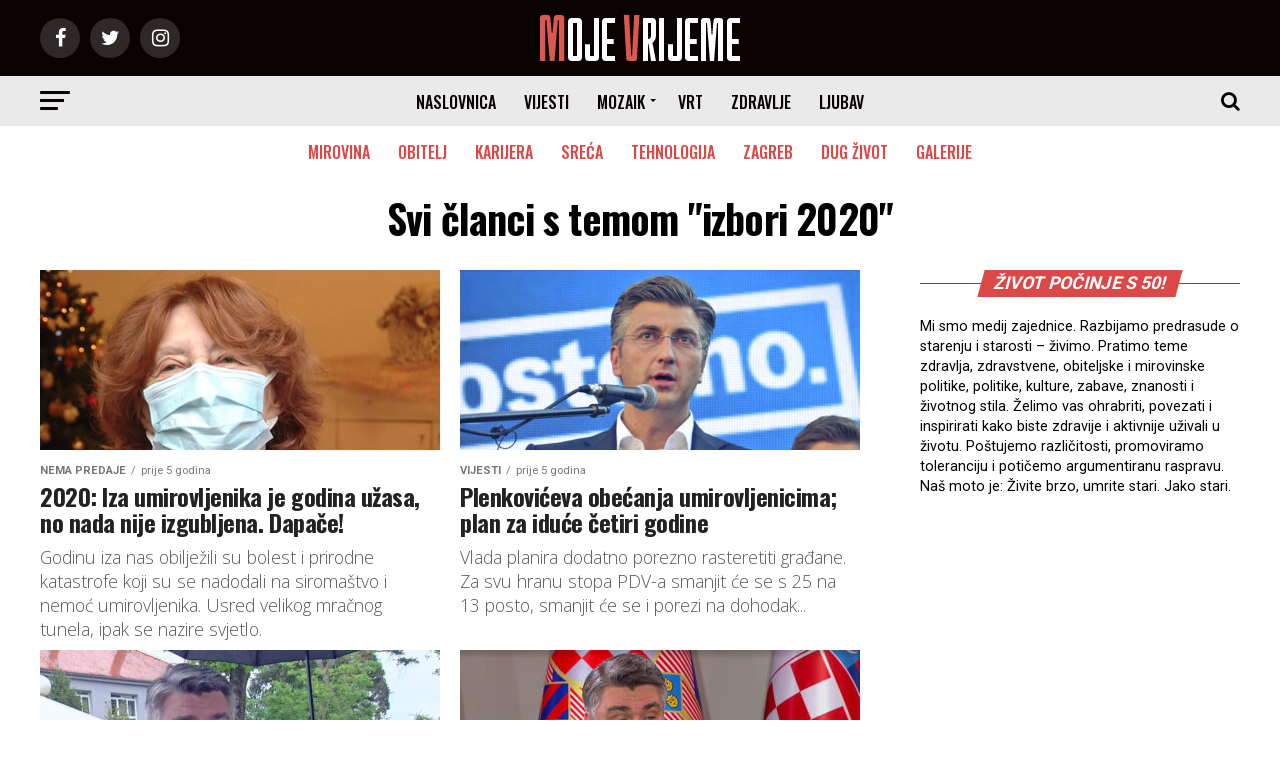

--- FILE ---
content_type: text/html; charset=UTF-8
request_url: https://www.mojevrijeme.hr/magazin/tag/izbori-2020/
body_size: 22020
content:
<!DOCTYPE html>
<html lang="hr">
<head>
	
	<!-- Google tag (gtag.js) -->
<script async src="https://www.googletagmanager.com/gtag/js?id=G-6502NY7561"></script>
<script>
  window.dataLayer = window.dataLayer || [];
  function gtag(){dataLayer.push(arguments);}
  gtag('js', new Date());

  gtag('config', 'G-6502NY7561');
</script>
	
	<!--AdSense-->
	
<script async src="https://pagead2.googlesyndication.com/pagead/js/adsbygoogle.js?client=ca-pub-8106111766207173"
     crossorigin="anonymous"></script>
	
<meta charset="UTF-8" >
<meta name="robots" content="index, follow, max-snippet:-1, max-image-preview:large, max-video-preview:-1">

<meta name="description" content="I vi ste čuli da život počinje s 50? Ostanite zdravi, budite povezani s ljudima, trendovima i životnim stilovima. Učinite mirovinu najzabavnijim dijelom svoga života.">
<meta name="keywords" content="mirovine, aktivno starenje, zdravlje, treća dob, umirovljenici, ljubav">



<meta name="viewport" id="viewport" content="width=device-width, initial-scale=1.0, maximum-scale=1.0, minimum-scale=1.0, user-scalable=no" />


<!-- Standardni favicon -->
<link rel="icon" type="image/png" sizes="16x16" href="/favicon_16x16.png">
<link rel="icon" type="image/png" sizes="32x32" href="/favicon_32x32.png">
<link rel="icon" type="image/png" sizes="48x48" href="/favicon_48x48.png">
<link rel="icon" type="image/png" sizes="64x64" href="/favicon_64x64.png">
<link rel="icon" type="image/png" sizes="128x128" href="/favicon_128x128.png">

<!-- Apple Touch Icon (za iOS uređaje) -->
<link rel="apple-touch-icon" sizes="180x180" href="/favicon_180x180.png">

<!-- Android i PWA -->
<link rel="icon" type="image/png" sizes="192x192" href="/favicon_192x192.png">

<!-- ICO format (preglednici će koristiti najbolje dostupne veličine) -->
<link rel="shortcut icon" href="/favicon.ico">



<link rel="pingback" href="https://www.mojevrijeme.hr/magazin/xmlrpc.php" />
<meta property="og:description" content="Život počinje s 50" />
<title>izbori 2020 &#8211; Moje Vrijeme</title>
<meta name='robots' content='max-image-preview:large' />
<link rel='dns-prefetch' href='//fonts.googleapis.com' />
<link rel="alternate" type="application/rss+xml" title="Moje Vrijeme &raquo; Kanal" href="https://www.mojevrijeme.hr/magazin/feed/" />
<link rel="alternate" type="application/rss+xml" title="Moje Vrijeme &raquo; Kanal komentara" href="https://www.mojevrijeme.hr/magazin/comments/feed/" />
<link rel="alternate" type="application/rss+xml" title="Moje Vrijeme &raquo; izbori 2020 Kanal oznaka" href="https://www.mojevrijeme.hr/magazin/tag/izbori-2020/feed/" />
<!-- www.mojevrijeme.hr is managing ads with Advanced Ads 2.0.16 – https://wpadvancedads.com/ --><script id="mojev-ready">
			/**
 * Wait for the page to be ready before firing JS.
 *
 * @param {function} callback - A callable function to be executed.
 * @param {string} [requestedState=complete] - document.readyState to wait for. Defaults to 'complete', can be 'interactive'.
 */
window.advanced_ads_ready = function ( callback, requestedState ) {
	requestedState = requestedState || 'complete';
	var checkState = function ( state ) {
		return requestedState === 'interactive' ? state !== 'loading' : state === 'complete';
	};

	// If we have reached the correct state, fire the callback.
	if ( checkState( document.readyState ) ) {
		callback();
		return;
	}
	// We are not yet in the correct state, attach an event handler, only fire once if the requested state is 'interactive'.
	document.addEventListener( 'readystatechange', function ( event ) {
		if ( checkState( event.target.readyState ) ) {
			callback();
		}
	}, {once: requestedState === 'interactive'} );
};

window.advanced_ads_ready_queue = window.advanced_ads_ready_queue || [];
		</script>
		<style id='wp-img-auto-sizes-contain-inline-css' type='text/css'>
img:is([sizes=auto i],[sizes^="auto," i]){contain-intrinsic-size:3000px 1500px}
/*# sourceURL=wp-img-auto-sizes-contain-inline-css */
</style>
<style id='wp-emoji-styles-inline-css' type='text/css'>

	img.wp-smiley, img.emoji {
		display: inline !important;
		border: none !important;
		box-shadow: none !important;
		height: 1em !important;
		width: 1em !important;
		margin: 0 0.07em !important;
		vertical-align: -0.1em !important;
		background: none !important;
		padding: 0 !important;
	}
/*# sourceURL=wp-emoji-styles-inline-css */
</style>
<style id='wp-block-library-inline-css' type='text/css'>
:root{
  --wp-block-synced-color:#7a00df;
  --wp-block-synced-color--rgb:122, 0, 223;
  --wp-bound-block-color:var(--wp-block-synced-color);
  --wp-editor-canvas-background:#ddd;
  --wp-admin-theme-color:#007cba;
  --wp-admin-theme-color--rgb:0, 124, 186;
  --wp-admin-theme-color-darker-10:#006ba1;
  --wp-admin-theme-color-darker-10--rgb:0, 107, 160.5;
  --wp-admin-theme-color-darker-20:#005a87;
  --wp-admin-theme-color-darker-20--rgb:0, 90, 135;
  --wp-admin-border-width-focus:2px;
}
@media (min-resolution:192dpi){
  :root{
    --wp-admin-border-width-focus:1.5px;
  }
}
.wp-element-button{
  cursor:pointer;
}

:root .has-very-light-gray-background-color{
  background-color:#eee;
}
:root .has-very-dark-gray-background-color{
  background-color:#313131;
}
:root .has-very-light-gray-color{
  color:#eee;
}
:root .has-very-dark-gray-color{
  color:#313131;
}
:root .has-vivid-green-cyan-to-vivid-cyan-blue-gradient-background{
  background:linear-gradient(135deg, #00d084, #0693e3);
}
:root .has-purple-crush-gradient-background{
  background:linear-gradient(135deg, #34e2e4, #4721fb 50%, #ab1dfe);
}
:root .has-hazy-dawn-gradient-background{
  background:linear-gradient(135deg, #faaca8, #dad0ec);
}
:root .has-subdued-olive-gradient-background{
  background:linear-gradient(135deg, #fafae1, #67a671);
}
:root .has-atomic-cream-gradient-background{
  background:linear-gradient(135deg, #fdd79a, #004a59);
}
:root .has-nightshade-gradient-background{
  background:linear-gradient(135deg, #330968, #31cdcf);
}
:root .has-midnight-gradient-background{
  background:linear-gradient(135deg, #020381, #2874fc);
}
:root{
  --wp--preset--font-size--normal:16px;
  --wp--preset--font-size--huge:42px;
}

.has-regular-font-size{
  font-size:1em;
}

.has-larger-font-size{
  font-size:2.625em;
}

.has-normal-font-size{
  font-size:var(--wp--preset--font-size--normal);
}

.has-huge-font-size{
  font-size:var(--wp--preset--font-size--huge);
}

.has-text-align-center{
  text-align:center;
}

.has-text-align-left{
  text-align:left;
}

.has-text-align-right{
  text-align:right;
}

.has-fit-text{
  white-space:nowrap !important;
}

#end-resizable-editor-section{
  display:none;
}

.aligncenter{
  clear:both;
}

.items-justified-left{
  justify-content:flex-start;
}

.items-justified-center{
  justify-content:center;
}

.items-justified-right{
  justify-content:flex-end;
}

.items-justified-space-between{
  justify-content:space-between;
}

.screen-reader-text{
  border:0;
  clip-path:inset(50%);
  height:1px;
  margin:-1px;
  overflow:hidden;
  padding:0;
  position:absolute;
  width:1px;
  word-wrap:normal !important;
}

.screen-reader-text:focus{
  background-color:#ddd;
  clip-path:none;
  color:#444;
  display:block;
  font-size:1em;
  height:auto;
  left:5px;
  line-height:normal;
  padding:15px 23px 14px;
  text-decoration:none;
  top:5px;
  width:auto;
  z-index:100000;
}
html :where(.has-border-color){
  border-style:solid;
}

html :where([style*=border-top-color]){
  border-top-style:solid;
}

html :where([style*=border-right-color]){
  border-right-style:solid;
}

html :where([style*=border-bottom-color]){
  border-bottom-style:solid;
}

html :where([style*=border-left-color]){
  border-left-style:solid;
}

html :where([style*=border-width]){
  border-style:solid;
}

html :where([style*=border-top-width]){
  border-top-style:solid;
}

html :where([style*=border-right-width]){
  border-right-style:solid;
}

html :where([style*=border-bottom-width]){
  border-bottom-style:solid;
}

html :where([style*=border-left-width]){
  border-left-style:solid;
}
html :where(img[class*=wp-image-]){
  height:auto;
  max-width:100%;
}
:where(figure){
  margin:0 0 1em;
}

html :where(.is-position-sticky){
  --wp-admin--admin-bar--position-offset:var(--wp-admin--admin-bar--height, 0px);
}

@media screen and (max-width:600px){
  html :where(.is-position-sticky){
    --wp-admin--admin-bar--position-offset:0px;
  }
}

    .postar-duje-wrap{max-width:680px;margin:0 auto;padding:8px}
    .postar-duje-field{margin:0 0 12px}
    .postar-duje-label{display:block;font-weight:600;margin:0 0 6px}
    .postar-duje-input,.postar-duje-textarea{
        width:100%;border:1px solid #c3c4c7;border-radius:8px;padding:8px 10px;font:inherit;background:#fff;
        transition:border-color .15s, box-shadow .15s
    }
    .postar-duje-input:focus,.postar-duje-textarea:focus{
        outline:0;border-color:#2271b1;box-shadow:0 0 0 3px rgba(34,113,177,.15)
    }
    .postar-duje-error{color:#b32d2e;font-size:.9em;margin-top:4px}
    .postar-duje-btn{
        display:inline-flex;gap:8px;align-items:center;border-radius:999px;border:0;background:#2271b1;color:#fff;
        padding:8px 14px;font-weight:700;cursor:pointer
    }
    .postar-duje-btn:hover{background:#135e96}
    .postar-duje-note{font-size:.9em;color:#646970;margin-top:6px}
    .postar-duje-success,.postar-duje-fail{border-radius:8px;padding:10px 12px;margin-bottom:10px}
    .postar-duje-success{background:#f0f6f1;border:1px solid #c6e1c6;color:#1d3b1f}
    .postar-duje-fail{background:#fdf2f2;border:1px solid #f1c0c0;color:#6b1b1b}
    

/*# sourceURL=wp-block-library-inline-css */
</style><style id='global-styles-inline-css' type='text/css'>
:root{--wp--preset--aspect-ratio--square: 1;--wp--preset--aspect-ratio--4-3: 4/3;--wp--preset--aspect-ratio--3-4: 3/4;--wp--preset--aspect-ratio--3-2: 3/2;--wp--preset--aspect-ratio--2-3: 2/3;--wp--preset--aspect-ratio--16-9: 16/9;--wp--preset--aspect-ratio--9-16: 9/16;--wp--preset--color--black: #000000;--wp--preset--color--cyan-bluish-gray: #abb8c3;--wp--preset--color--white: #ffffff;--wp--preset--color--pale-pink: #f78da7;--wp--preset--color--vivid-red: #cf2e2e;--wp--preset--color--luminous-vivid-orange: #ff6900;--wp--preset--color--luminous-vivid-amber: #fcb900;--wp--preset--color--light-green-cyan: #7bdcb5;--wp--preset--color--vivid-green-cyan: #00d084;--wp--preset--color--pale-cyan-blue: #8ed1fc;--wp--preset--color--vivid-cyan-blue: #0693e3;--wp--preset--color--vivid-purple: #9b51e0;--wp--preset--gradient--vivid-cyan-blue-to-vivid-purple: linear-gradient(135deg,rgb(6,147,227) 0%,rgb(155,81,224) 100%);--wp--preset--gradient--light-green-cyan-to-vivid-green-cyan: linear-gradient(135deg,rgb(122,220,180) 0%,rgb(0,208,130) 100%);--wp--preset--gradient--luminous-vivid-amber-to-luminous-vivid-orange: linear-gradient(135deg,rgb(252,185,0) 0%,rgb(255,105,0) 100%);--wp--preset--gradient--luminous-vivid-orange-to-vivid-red: linear-gradient(135deg,rgb(255,105,0) 0%,rgb(207,46,46) 100%);--wp--preset--gradient--very-light-gray-to-cyan-bluish-gray: linear-gradient(135deg,rgb(238,238,238) 0%,rgb(169,184,195) 100%);--wp--preset--gradient--cool-to-warm-spectrum: linear-gradient(135deg,rgb(74,234,220) 0%,rgb(151,120,209) 20%,rgb(207,42,186) 40%,rgb(238,44,130) 60%,rgb(251,105,98) 80%,rgb(254,248,76) 100%);--wp--preset--gradient--blush-light-purple: linear-gradient(135deg,rgb(255,206,236) 0%,rgb(152,150,240) 100%);--wp--preset--gradient--blush-bordeaux: linear-gradient(135deg,rgb(254,205,165) 0%,rgb(254,45,45) 50%,rgb(107,0,62) 100%);--wp--preset--gradient--luminous-dusk: linear-gradient(135deg,rgb(255,203,112) 0%,rgb(199,81,192) 50%,rgb(65,88,208) 100%);--wp--preset--gradient--pale-ocean: linear-gradient(135deg,rgb(255,245,203) 0%,rgb(182,227,212) 50%,rgb(51,167,181) 100%);--wp--preset--gradient--electric-grass: linear-gradient(135deg,rgb(202,248,128) 0%,rgb(113,206,126) 100%);--wp--preset--gradient--midnight: linear-gradient(135deg,rgb(2,3,129) 0%,rgb(40,116,252) 100%);--wp--preset--font-size--small: 13px;--wp--preset--font-size--medium: 20px;--wp--preset--font-size--large: 36px;--wp--preset--font-size--x-large: 42px;--wp--preset--spacing--20: 0.44rem;--wp--preset--spacing--30: 0.67rem;--wp--preset--spacing--40: 1rem;--wp--preset--spacing--50: 1.5rem;--wp--preset--spacing--60: 2.25rem;--wp--preset--spacing--70: 3.38rem;--wp--preset--spacing--80: 5.06rem;--wp--preset--shadow--natural: 6px 6px 9px rgba(0, 0, 0, 0.2);--wp--preset--shadow--deep: 12px 12px 50px rgba(0, 0, 0, 0.4);--wp--preset--shadow--sharp: 6px 6px 0px rgba(0, 0, 0, 0.2);--wp--preset--shadow--outlined: 6px 6px 0px -3px rgb(255, 255, 255), 6px 6px rgb(0, 0, 0);--wp--preset--shadow--crisp: 6px 6px 0px rgb(0, 0, 0);}:where(.is-layout-flex){gap: 0.5em;}:where(.is-layout-grid){gap: 0.5em;}body .is-layout-flex{display: flex;}.is-layout-flex{flex-wrap: wrap;align-items: center;}.is-layout-flex > :is(*, div){margin: 0;}body .is-layout-grid{display: grid;}.is-layout-grid > :is(*, div){margin: 0;}:where(.wp-block-columns.is-layout-flex){gap: 2em;}:where(.wp-block-columns.is-layout-grid){gap: 2em;}:where(.wp-block-post-template.is-layout-flex){gap: 1.25em;}:where(.wp-block-post-template.is-layout-grid){gap: 1.25em;}.has-black-color{color: var(--wp--preset--color--black) !important;}.has-cyan-bluish-gray-color{color: var(--wp--preset--color--cyan-bluish-gray) !important;}.has-white-color{color: var(--wp--preset--color--white) !important;}.has-pale-pink-color{color: var(--wp--preset--color--pale-pink) !important;}.has-vivid-red-color{color: var(--wp--preset--color--vivid-red) !important;}.has-luminous-vivid-orange-color{color: var(--wp--preset--color--luminous-vivid-orange) !important;}.has-luminous-vivid-amber-color{color: var(--wp--preset--color--luminous-vivid-amber) !important;}.has-light-green-cyan-color{color: var(--wp--preset--color--light-green-cyan) !important;}.has-vivid-green-cyan-color{color: var(--wp--preset--color--vivid-green-cyan) !important;}.has-pale-cyan-blue-color{color: var(--wp--preset--color--pale-cyan-blue) !important;}.has-vivid-cyan-blue-color{color: var(--wp--preset--color--vivid-cyan-blue) !important;}.has-vivid-purple-color{color: var(--wp--preset--color--vivid-purple) !important;}.has-black-background-color{background-color: var(--wp--preset--color--black) !important;}.has-cyan-bluish-gray-background-color{background-color: var(--wp--preset--color--cyan-bluish-gray) !important;}.has-white-background-color{background-color: var(--wp--preset--color--white) !important;}.has-pale-pink-background-color{background-color: var(--wp--preset--color--pale-pink) !important;}.has-vivid-red-background-color{background-color: var(--wp--preset--color--vivid-red) !important;}.has-luminous-vivid-orange-background-color{background-color: var(--wp--preset--color--luminous-vivid-orange) !important;}.has-luminous-vivid-amber-background-color{background-color: var(--wp--preset--color--luminous-vivid-amber) !important;}.has-light-green-cyan-background-color{background-color: var(--wp--preset--color--light-green-cyan) !important;}.has-vivid-green-cyan-background-color{background-color: var(--wp--preset--color--vivid-green-cyan) !important;}.has-pale-cyan-blue-background-color{background-color: var(--wp--preset--color--pale-cyan-blue) !important;}.has-vivid-cyan-blue-background-color{background-color: var(--wp--preset--color--vivid-cyan-blue) !important;}.has-vivid-purple-background-color{background-color: var(--wp--preset--color--vivid-purple) !important;}.has-black-border-color{border-color: var(--wp--preset--color--black) !important;}.has-cyan-bluish-gray-border-color{border-color: var(--wp--preset--color--cyan-bluish-gray) !important;}.has-white-border-color{border-color: var(--wp--preset--color--white) !important;}.has-pale-pink-border-color{border-color: var(--wp--preset--color--pale-pink) !important;}.has-vivid-red-border-color{border-color: var(--wp--preset--color--vivid-red) !important;}.has-luminous-vivid-orange-border-color{border-color: var(--wp--preset--color--luminous-vivid-orange) !important;}.has-luminous-vivid-amber-border-color{border-color: var(--wp--preset--color--luminous-vivid-amber) !important;}.has-light-green-cyan-border-color{border-color: var(--wp--preset--color--light-green-cyan) !important;}.has-vivid-green-cyan-border-color{border-color: var(--wp--preset--color--vivid-green-cyan) !important;}.has-pale-cyan-blue-border-color{border-color: var(--wp--preset--color--pale-cyan-blue) !important;}.has-vivid-cyan-blue-border-color{border-color: var(--wp--preset--color--vivid-cyan-blue) !important;}.has-vivid-purple-border-color{border-color: var(--wp--preset--color--vivid-purple) !important;}.has-vivid-cyan-blue-to-vivid-purple-gradient-background{background: var(--wp--preset--gradient--vivid-cyan-blue-to-vivid-purple) !important;}.has-light-green-cyan-to-vivid-green-cyan-gradient-background{background: var(--wp--preset--gradient--light-green-cyan-to-vivid-green-cyan) !important;}.has-luminous-vivid-amber-to-luminous-vivid-orange-gradient-background{background: var(--wp--preset--gradient--luminous-vivid-amber-to-luminous-vivid-orange) !important;}.has-luminous-vivid-orange-to-vivid-red-gradient-background{background: var(--wp--preset--gradient--luminous-vivid-orange-to-vivid-red) !important;}.has-very-light-gray-to-cyan-bluish-gray-gradient-background{background: var(--wp--preset--gradient--very-light-gray-to-cyan-bluish-gray) !important;}.has-cool-to-warm-spectrum-gradient-background{background: var(--wp--preset--gradient--cool-to-warm-spectrum) !important;}.has-blush-light-purple-gradient-background{background: var(--wp--preset--gradient--blush-light-purple) !important;}.has-blush-bordeaux-gradient-background{background: var(--wp--preset--gradient--blush-bordeaux) !important;}.has-luminous-dusk-gradient-background{background: var(--wp--preset--gradient--luminous-dusk) !important;}.has-pale-ocean-gradient-background{background: var(--wp--preset--gradient--pale-ocean) !important;}.has-electric-grass-gradient-background{background: var(--wp--preset--gradient--electric-grass) !important;}.has-midnight-gradient-background{background: var(--wp--preset--gradient--midnight) !important;}.has-small-font-size{font-size: var(--wp--preset--font-size--small) !important;}.has-medium-font-size{font-size: var(--wp--preset--font-size--medium) !important;}.has-large-font-size{font-size: var(--wp--preset--font-size--large) !important;}.has-x-large-font-size{font-size: var(--wp--preset--font-size--x-large) !important;}
/*# sourceURL=global-styles-inline-css */
</style>
<style id='core-block-supports-inline-css' type='text/css'>
/**
 * Core styles: block-supports
 */

/*# sourceURL=core-block-supports-inline-css */
</style>

<style id='classic-theme-styles-inline-css' type='text/css'>
/**
 * These rules are needed for backwards compatibility.
 * They should match the button element rules in the base theme.json file.
 */
.wp-block-button__link {
	color: #ffffff;
	background-color: #32373c;
	border-radius: 9999px; /* 100% causes an oval, but any explicit but really high value retains the pill shape. */

	/* This needs a low specificity so it won't override the rules from the button element if defined in theme.json. */
	box-shadow: none;
	text-decoration: none;

	/* The extra 2px are added to size solids the same as the outline versions.*/
	padding: calc(0.667em + 2px) calc(1.333em + 2px);

	font-size: 1.125em;
}

.wp-block-file__button {
	background: #32373c;
	color: #ffffff;
	text-decoration: none;
}

/*# sourceURL=/wp-includes/css/classic-themes.css */
</style>
<link rel='stylesheet' id='foobox-free-min-css' href='https://www.mojevrijeme.hr/magazin/wp-content/plugins/foobox-image-lightbox/free/css/foobox.free.min.css?ver=2.7.35' type='text/css' media='screen' />
<link rel='stylesheet' id='ppress-frontend-css' href='https://www.mojevrijeme.hr/magazin/wp-content/plugins/wp-user-avatar/assets/css/frontend.css?ver=4.16.8' type='text/css' media='screen' />
<link rel='stylesheet' id='ppress-flatpickr-css' href='https://www.mojevrijeme.hr/magazin/wp-content/plugins/wp-user-avatar/assets/flatpickr/flatpickr.min.css?ver=4.16.8' type='text/css' media='screen' />
<link rel='stylesheet' id='ppress-select2-css' href='https://www.mojevrijeme.hr/magazin/wp-content/plugins/wp-user-avatar/assets/select2/select2.min.css?ver=6.9' type='text/css' media='screen' />
<link rel='stylesheet' id='mvp-custom-style-css' href='https://www.mojevrijeme.hr/magazin/wp-content/themes/zox-news/style.css?ver=6.9' type='text/css' media='screen' />
<style id='mvp-custom-style-inline-css' type='text/css'>


#mvp-wallpaper {
	background: url() no-repeat 50% 0;
	}

#mvp-foot-copy a {
	color: #db4848;
	}


////#db4848 zaijenjen bijelom bojom
	
#mvp-content-main p a,
.mvp-post-add-main p a {
	box-shadow: inset 0 -4px 0 #FFF;
	}
	
////#db4848 zaijenjen bijelom bojom

#mvp-content-main p a:hover,
.mvp-post-add-main p a:hover {
	background: #FFF;
	}

a,
a:visited,
.post-info-name a,
.woocommerce .woocommerce-breadcrumb a {
	color: #db4848;
	}

#mvp-side-wrap a:hover {
	color: #db4848;
	}

.mvp-fly-top:hover,
.mvp-vid-box-wrap,
ul.mvp-soc-mob-list li.mvp-soc-mob-com {
	background: #db4848;
	}

nav.mvp-fly-nav-menu ul li.menu-item-has-children:after,
.mvp-feat1-left-wrap span.mvp-cd-cat,
.mvp-widget-feat1-top-story span.mvp-cd-cat,
.mvp-widget-feat2-left-cont span.mvp-cd-cat,
.mvp-widget-dark-feat span.mvp-cd-cat,
.mvp-widget-dark-sub span.mvp-cd-cat,
.mvp-vid-wide-text span.mvp-cd-cat,
.mvp-feat2-top-text span.mvp-cd-cat,
.mvp-feat3-main-story span.mvp-cd-cat,
.mvp-feat3-sub-text span.mvp-cd-cat,
.mvp-feat4-main-text span.mvp-cd-cat,
.woocommerce-message:before,
.woocommerce-info:before,
.woocommerce-message:before {
	color: #db4848;
	}

#searchform input,
.mvp-authors-name {
	border-bottom: 1px solid #db4848;
	}

.mvp-fly-top:hover {
	border-top: 1px solid #db4848;
	border-left: 1px solid #db4848;
	border-bottom: 1px solid #db4848;
	}

.woocommerce .widget_price_filter .ui-slider .ui-slider-handle,
.woocommerce #respond input#submit.alt,
.woocommerce a.button.alt,
.woocommerce button.button.alt,
.woocommerce input.button.alt,
.woocommerce #respond input#submit.alt:hover,
.woocommerce a.button.alt:hover,
.woocommerce button.button.alt:hover,
.woocommerce input.button.alt:hover {
	background-color: #db4848;
	}

.woocommerce-error,
.woocommerce-info,
.woocommerce-message {
	border-top-color: #db4848;
	}

ul.mvp-feat1-list-buts li.active span.mvp-feat1-list-but,
span.mvp-widget-home-title,
span.mvp-post-cat,
span.mvp-feat1-pop-head {
	background: #db4848;
	}

.woocommerce span.onsale {
	background-color: #db4848;
	}

.mvp-widget-feat2-side-more-but,
.woocommerce .star-rating span:before,
span.mvp-prev-next-label,
.mvp-cat-date-wrap .sticky {
	color: #db4848 !important;
	}

#mvp-main-nav-top,
#mvp-fly-wrap,
.mvp-soc-mob-right,
#mvp-main-nav-small-cont {
	background: #0a0202;
	}

#mvp-main-nav-small .mvp-fly-but-wrap span,
#mvp-main-nav-small .mvp-search-but-wrap span,
.mvp-nav-top-left .mvp-fly-but-wrap span,
#mvp-fly-wrap .mvp-fly-but-wrap span {
	background: #ffffff;
	}

.mvp-nav-top-right .mvp-nav-search-but,
span.mvp-fly-soc-head,
.mvp-soc-mob-right i,
#mvp-main-nav-small span.mvp-nav-search-but,
#mvp-main-nav-small .mvp-nav-menu ul li a  {
	color: #ffffff;
	}

#mvp-main-nav-small .mvp-nav-menu ul li.menu-item-has-children a:after {
	border-color: #ffffff transparent transparent transparent;
	}

#mvp-nav-top-wrap span.mvp-nav-search-but:hover,
#mvp-main-nav-small span.mvp-nav-search-but:hover {
	color: #0be6af;
	}

#mvp-nav-top-wrap .mvp-fly-but-wrap:hover span,
#mvp-main-nav-small .mvp-fly-but-wrap:hover span,
span.mvp-woo-cart-num:hover {
	background: #0be6af;
	}

#mvp-main-nav-bot-cont {
	background: #eaeaea;
	}

#mvp-nav-bot-wrap .mvp-fly-but-wrap span,
#mvp-nav-bot-wrap .mvp-search-but-wrap span {
	background: #0a0202;
	}

#mvp-nav-bot-wrap span.mvp-nav-search-but,
#mvp-nav-bot-wrap .mvp-nav-menu ul li a {
	color: #0a0202;
	}

#mvp-nav-bot-wrap .mvp-nav-menu ul li.menu-item-has-children a:after {
	border-color: #0a0202 transparent transparent transparent;
	}

.mvp-nav-menu ul li:hover a {
	border-bottom: 5px solid #db4848;
	}

#mvp-nav-bot-wrap .mvp-fly-but-wrap:hover span {
	background: #db4848;
	}

#mvp-nav-bot-wrap span.mvp-nav-search-but:hover {
	color: #db4848;
	}

body,
.mvp-feat1-feat-text p,
.mvp-feat2-top-text p,
.mvp-feat3-main-text p,
.mvp-feat3-sub-text p,
#searchform input,
.mvp-author-info-text,
span.mvp-post-excerpt,
.mvp-nav-menu ul li ul.sub-menu li a,
nav.mvp-fly-nav-menu ul li a,
.mvp-ad-label,
span.mvp-feat-caption,
.mvp-post-tags a,
.mvp-post-tags a:visited,
span.mvp-author-box-name a,
#mvp-author-box-text p,
.mvp-post-gallery-text p,
ul.mvp-soc-mob-list li span,
#comments,
h3#reply-title,
h2.comments,
#mvp-foot-copy p,
span.mvp-fly-soc-head,
.mvp-post-tags-header,
span.mvp-prev-next-label,
span.mvp-post-add-link-but,
#mvp-comments-button a,
#mvp-comments-button span.mvp-comment-but-text,
.woocommerce ul.product_list_widget span.product-title,
.woocommerce ul.product_list_widget li a,
.woocommerce #reviews #comments ol.commentlist li .comment-text p.meta,
.woocommerce div.product p.price,
.woocommerce div.product p.price ins,
.woocommerce div.product p.price del,
.woocommerce ul.products li.product .price del,
.woocommerce ul.products li.product .price ins,
.woocommerce ul.products li.product .price,
.woocommerce #respond input#submit,
.woocommerce a.button,
.woocommerce button.button,
.woocommerce input.button,
.woocommerce .widget_price_filter .price_slider_amount .button,
.woocommerce span.onsale,
.woocommerce-review-link,
#woo-content p.woocommerce-result-count,
.woocommerce div.product .woocommerce-tabs ul.tabs li a,
a.mvp-inf-more-but,
span.mvp-cont-read-but,
span.mvp-cd-cat,
span.mvp-cd-date,
.mvp-feat4-main-text p,
span.mvp-woo-cart-num,
span.mvp-widget-home-title2,
.wp-caption,
#mvp-content-main p.wp-caption-text,
.gallery-caption,
.mvp-post-add-main p.wp-caption-text,
#bbpress-forums,
#bbpress-forums p,
.protected-post-form input,
#mvp-feat6-text p {
	font-family: 'Roboto', sans-serif;
	}

.mvp-blog-story-text p,
span.mvp-author-page-desc,
#mvp-404 p,
.mvp-widget-feat1-bot-text p,
.mvp-widget-feat2-left-text p,
.mvp-flex-story-text p,
.mvp-search-text p,
#mvp-content-main p,
.mvp-post-add-main p,
#mvp-content-main ul li,
#mvp-content-main ol li,
.rwp-summary,
.rwp-u-review__comment,
.mvp-feat5-mid-main-text p,
.mvp-feat5-small-main-text p {
	font-family: 'Open Sans', sans-serif;
	}

.mvp-nav-menu ul li a,
#mvp-foot-menu ul li a {
	font-family: 'Oswald', sans-serif;
	}


.mvp-feat1-sub-text h2,
.mvp-feat1-pop-text h2,
.mvp-feat1-list-text h2,
.mvp-widget-feat1-top-text h2,
.mvp-widget-feat1-bot-text h2,
.mvp-widget-dark-feat-text h2,
.mvp-widget-dark-sub-text h2,
.mvp-widget-feat2-left-text h2,
.mvp-widget-feat2-right-text h2,
.mvp-blog-story-text h2,
.mvp-flex-story-text h2,
.mvp-vid-wide-more-text p,
.mvp-prev-next-text p,
.mvp-related-text,
.mvp-post-more-text p,
h2.mvp-authors-latest a,
.mvp-feat2-bot-text h2,
.mvp-feat3-sub-text h2,
.mvp-feat3-main-text h2,
.mvp-feat4-main-text h2,
.mvp-feat5-text h2,
.mvp-feat5-mid-main-text h2,
.mvp-feat5-small-main-text h2,
.mvp-feat5-mid-sub-text h2,
#mvp-feat6-text h2,
.alp-related-posts-wrapper .alp-related-post .post-title {
	font-family: 'Oswald', sans-serif;
	}

.mvp-feat2-top-text h2,
.mvp-feat1-feat-text h2,
h1.mvp-post-title,
h1.mvp-post-title-wide,
.mvp-drop-nav-title h4,
#mvp-content-main blockquote p,
.mvp-post-add-main blockquote p,
#mvp-404 h1,
#woo-content h1.page-title,
.woocommerce div.product .product_title,
.woocommerce ul.products li.product h3,
.alp-related-posts .current .post-title {
	font-family: 'Oswald', sans-serif;
	}

span.mvp-feat1-pop-head,
.mvp-feat1-pop-text:before,
span.mvp-feat1-list-but,
span.mvp-widget-home-title,
.mvp-widget-feat2-side-more,
span.mvp-post-cat,
span.mvp-page-head,
h1.mvp-author-top-head,
.mvp-authors-name,
#mvp-content-main h1,
#mvp-content-main h2,
#mvp-content-main h3,
#mvp-content-main h4,
#mvp-content-main h5,
#mvp-content-main h6,
.woocommerce .related h2,
.woocommerce div.product .woocommerce-tabs .panel h2,
.woocommerce div.product .product_title,
.mvp-feat5-side-list .mvp-feat1-list-img:after {
	font-family: 'Roboto', sans-serif;
	}

	

	#mvp-leader-wrap {
		position: relative;
		}
	#mvp-site-main {
		margin-top: 0;
		}
	#mvp-leader-wrap {
		top: 0 !important;
		}
		

	.alp-advert {
		display: none;
	}
	.alp-related-posts-wrapper .alp-related-posts .current {
		margin: 0 0 10px;
	}
		
/*# sourceURL=mvp-custom-style-inline-css */
</style>
<link rel='stylesheet' id='fontawesome-child-css' href='https://www.mojevrijeme.hr/magazin/wp-content/themes/zox-news-child/font-awesome/css/font-awesome.css?ver=6.9' type='text/css' media='screen' />
<link rel='stylesheet' id='mvp-custom-child-style-css' href='https://www.mojevrijeme.hr/magazin/wp-content/themes/zox-news-child/style.css?ver=1.0.0' type='text/css' media='screen' />
<link rel='stylesheet' id='mvp-reset-css' href='https://www.mojevrijeme.hr/magazin/wp-content/themes/zox-news/css/reset.css?ver=6.9' type='text/css' media='screen' />
<link rel='stylesheet' id='fontawesome-css' href='https://www.mojevrijeme.hr/magazin/wp-content/themes/zox-news-child/font-awesome/css/font-awesome.css?ver=6.9' type='text/css' media='screen' />
<link rel='stylesheet' id='mvp-fonts-css' href='//fonts.googleapis.com/css?family=Advent+Pro%3A700%26subset%3Dlatin%2Clatin-ext%2Ccyrillic%2Ccyrillic-ext%2Cgreek-ext%2Cgreek%2Cvietnamese%7COpen+Sans%3A700%26subset%3Dlatin%2Clatin-ext%2Ccyrillic%2Ccyrillic-ext%2Cgreek-ext%2Cgreek%2Cvietnamese%7CAnton%3A400%26subset%3Dlatin%2Clatin-ext%2Ccyrillic%2Ccyrillic-ext%2Cgreek-ext%2Cgreek%2Cvietnamese%7COswald%3A100%2C200%2C300%2C400%2C500%2C600%2C700%2C800%2C900%26subset%3Dlatin%2Clatin-ext%2Ccyrillic%2Ccyrillic-ext%2Cgreek-ext%2Cgreek%2Cvietnamese%7COswald%3A100%2C200%2C300%2C400%2C500%2C600%2C700%2C800%2C900%26subset%3Dlatin%2Clatin-ext%2Ccyrillic%2Ccyrillic-ext%2Cgreek-ext%2Cgreek%2Cvietnamese%7CRoboto%3A100%2C200%2C300%2C400%2C500%2C600%2C700%2C800%2C900%26subset%3Dlatin%2Clatin-ext%2Ccyrillic%2Ccyrillic-ext%2Cgreek-ext%2Cgreek%2Cvietnamese%7CRoboto%3A100%2C200%2C300%2C400%2C500%2C600%2C700%2C800%2C900%26subset%3Dlatin%2Clatin-ext%2Ccyrillic%2Ccyrillic-ext%2Cgreek-ext%2Cgreek%2Cvietnamese%7COpen+Sans%3A100%2C200%2C300%2C400%2C500%2C600%2C700%2C800%2C900%26subset%3Dlatin%2Clatin-ext%2Ccyrillic%2Ccyrillic-ext%2Cgreek-ext%2Cgreek%2Cvietnamese%7COswald%3A100%2C200%2C300%2C400%2C500%2C600%2C700%2C800%2C900%26subset%3Dlatin%2Clatin-ext%2Ccyrillic%2Ccyrillic-ext%2Cgreek-ext%2Cgreek%2Cvietnamese' type='text/css' media='screen' />
<link rel='stylesheet' id='mvp-media-queries-css' href='https://www.mojevrijeme.hr/magazin/wp-content/themes/zox-news/css/media-queries.css?ver=6.9' type='text/css' media='screen' />
<script type="text/javascript" src="https://www.mojevrijeme.hr/magazin/wp-includes/js/jquery/jquery.js?ver=3.7.1" id="jquery-core-js"></script>
<script type="text/javascript" src="https://www.mojevrijeme.hr/magazin/wp-includes/js/jquery/jquery-migrate.js?ver=3.4.1" id="jquery-migrate-js"></script>
<script type="text/javascript" src="https://www.mojevrijeme.hr/magazin/wp-content/plugins/wp-user-avatar/assets/flatpickr/flatpickr.min.js?ver=4.16.8" id="ppress-flatpickr-js"></script>
<script type="text/javascript" src="https://www.mojevrijeme.hr/magazin/wp-content/plugins/wp-user-avatar/assets/select2/select2.min.js?ver=4.16.8" id="ppress-select2-js"></script>
<script type="text/javascript" id="foobox-free-min-js-before">
/* <![CDATA[ */
/* Run FooBox FREE (v2.7.35) */
var FOOBOX = window.FOOBOX = {
	ready: true,
	disableOthers: false,
	o: {wordpress: { enabled: true }, captions: { dataTitle: ["captionTitle","title"], dataDesc: ["captionDesc","description"] }, rel: '', excludes:'.fbx-link,.nofoobox,.nolightbox,a[href*="pinterest.com/pin/create/button/"]', affiliate : { enabled: false }, error: "Could not load the item"},
	selectors: [
		".foogallery-container.foogallery-lightbox-foobox", ".foogallery-container.foogallery-lightbox-foobox-free", ".gallery", ".wp-block-gallery", ".wp-caption", ".wp-block-image", "a:has(img[class*=wp-image-])", ".post a:has(img[class*=wp-image-])", ".foobox"
	],
	pre: function( $ ){
		// Custom JavaScript (Pre)
		
	},
	post: function( $ ){
		// Custom JavaScript (Post)
		
		// Custom Captions Code
		
	},
	custom: function( $ ){
		// Custom Extra JS
		
	}
};
//# sourceURL=foobox-free-min-js-before
/* ]]> */
</script>
<script type="text/javascript" src="https://www.mojevrijeme.hr/magazin/wp-content/plugins/foobox-image-lightbox/free/js/foobox.free.min.js?ver=2.7.35" id="foobox-free-min-js"></script>
<link rel="https://api.w.org/" href="https://www.mojevrijeme.hr/magazin/wp-json/" /><link rel="alternate" title="JSON" type="application/json" href="https://www.mojevrijeme.hr/magazin/wp-json/wp/v2/tags/2260" /><link rel="EditURI" type="application/rsd+xml" title="RSD" href="https://www.mojevrijeme.hr/magazin/xmlrpc.php?rsd" />
<meta name="generator" content="WordPress 6.9" />
<meta name="cdp-version" content="1.5.0" /><noscript><img src="https://www.mojevrijeme.hr/magazin/wp-admin/admin-ajax.php?action=mvstats_ping&#038;noscript=1&#038;post_id=0&#038;nonce=b292e3cbb0" alt="" width="1" height="1" style="display:none;" loading="lazy"></noscript>
</head>
<body class="archive tag tag-izbori-2020 tag-2260 wp-theme-zox-news wp-child-theme-zox-news-child aa-prefix-mojev-">
	
	
	<div id="mvp-fly-wrap">
	<div id="mvp-fly-menu-top" class="left relative">
		<div class="mvp-fly-top-out left relative">
			<div class="mvp-fly-top-in">
				<div id="mvp-fly-logo" class="left relative">
											<a href="https://www.mojevrijeme.hr/magazin/"><img src="https://www.mojevrijeme.hr/magazin/wp-content/uploads/2019/04/mojevrijeme_logo30.png" alt="Moje Vrijeme" data-rjs="2" /></a>
									</div><!--mvp-fly-logo-->
			</div><!--mvp-fly-top-in-->
			<div class="mvp-fly-but-wrap mvp-fly-but-menu mvp-fly-but-click">
				<span></span>
				<span></span>
				<span></span>
				<span></span>
			</div><!--mvp-fly-but-wrap-->
		</div><!--mvp-fly-top-out-->
	</div><!--mvp-fly-menu-top-->
	<div id="mvp-fly-menu-wrap">
		<nav class="mvp-fly-nav-menu left relative">
			<div class="menu-glavni-container"><ul id="menu-glavni" class="menu"><li id="menu-item-100" class="menu-item menu-item-type-post_type menu-item-object-page menu-item-home menu-item-100"><a href="https://www.mojevrijeme.hr/magazin/">Naslovnica</a></li>
<li id="menu-item-135" class="menu-item menu-item-type-taxonomy menu-item-object-category menu-item-135"><a href="https://www.mojevrijeme.hr/magazin/category/vijesti/">Vijesti</a></li>
<li id="menu-item-102" class="menu-item menu-item-type-taxonomy menu-item-object-category menu-item-has-children menu-item-102"><a href="https://www.mojevrijeme.hr/magazin/category/mozaik/">Mozaik</a>
<ul class="sub-menu">
	<li id="menu-item-408" class="menu-item menu-item-type-taxonomy menu-item-object-category menu-item-408"><a href="https://www.mojevrijeme.hr/magazin/category/mozaik/aktivno-starenje/">Aktivno starenje</a></li>
	<li id="menu-item-409" class="menu-item menu-item-type-taxonomy menu-item-object-category menu-item-409"><a href="https://www.mojevrijeme.hr/magazin/category/mozaik/stil-i-ljepota/">Stil i ljepota</a></li>
	<li id="menu-item-407" class="menu-item menu-item-type-taxonomy menu-item-object-category menu-item-407"><a href="https://www.mojevrijeme.hr/magazin/category/mozaik/show/">Show</a></li>
	<li id="menu-item-1853" class="menu-item menu-item-type-taxonomy menu-item-object-category menu-item-1853"><a href="https://www.mojevrijeme.hr/magazin/category/mozaik/kuhinja/">Kuhinja</a></li>
</ul>
</li>
<li id="menu-item-75540" class="menu-item menu-item-type-taxonomy menu-item-object-category menu-item-75540"><a href="https://www.mojevrijeme.hr/magazin/category/vrt/">Vrt</a></li>
<li id="menu-item-101" class="menu-item menu-item-type-taxonomy menu-item-object-category menu-item-101"><a href="https://www.mojevrijeme.hr/magazin/category/zdravlje/">Zdravlje</a></li>
<li id="menu-item-134" class="menu-item menu-item-type-taxonomy menu-item-object-category menu-item-134"><a href="https://www.mojevrijeme.hr/magazin/category/ljubav/" title="Seks u starijoj dobi, erektilna disfunkcija, impotencija, afrička šljiva&#8230;">Ljubav</a></li>
</ul></div>		</nav>
	</div><!--mvp-fly-menu-wrap-->
	<div id="mvp-fly-soc-wrap">
		<span class="mvp-fly-soc-head">Prati nas</span>
		<ul class="mvp-fly-soc-list left relative">
							<li><a href="https://www.facebook.com/mojevrijeme.hr" target="_blank" class="fa fa-facebook fa-2"></a></li>
										<li><a href="https://www.twitter.com/mojevrijemehr" target="_blank" class="fa fa-twitter fa-2"></a></li>
													<li><a href="https://www.instagram.com/mojevrijemehr/" target="_blank" class="fa fa-instagram fa-2"></a></li>
																	</ul>
	</div><!--mvp-fly-soc-wrap-->
</div><!--mvp-fly-wrap-->	<div id="mvp-site" class="left relative">
		<div id="mvp-search-wrap">
			<div id="mvp-search-box">
				<form method="get" id="searchform" action="https://www.mojevrijeme.hr/magazin/">
	<input type="text" name="s" id="s" value="Upiši i traži" onfocus='if (this.value == "Upiši i traži") { this.value = ""; }' onblur='if (this.value == "") { this.value = "Upiši i traži"; }' />
	<input type="hidden" id="searchsubmit" value="Upiši i traži" />
</form>			</div><!--mvp-search-box-->
			<div class="mvp-search-but-wrap mvp-search-click">
				<span></span>
				<span></span>
			</div><!--mvp-search-but-wrap-->
		</div><!--mvp-search-wrap-->
				<div id="mvp-site-wall" class="left relative">
						<div id="mvp-site-main" class="left relative">
			<header id="mvp-main-head-wrap" class="left relative">
									<nav id="mvp-main-nav-wrap" class="left relative">
						<div id="mvp-main-nav-top" class="left relative">
							<div class="mvp-main-box">
								<div id="mvp-nav-top-wrap" class="left relative">
									<div class="mvp-nav-top-right-out left relative">
										<div class="mvp-nav-top-right-in">
											<div class="mvp-nav-top-cont left relative">
												<div class="mvp-nav-top-left-out relative">
													<div class="mvp-nav-top-left">
														<div class="mvp-nav-soc-wrap">
																															<a href="https://www.facebook.com/mojevrijeme.hr" target="_blank"><span class="mvp-nav-soc-but fa fa-facebook fa-2"></span></a>
																																														<a href="https://www.twitter.com/mojevrijemehr" target="_blank"><span class="mvp-nav-soc-but fa fa-twitter fa-2"></span></a>
																																														<a href="https://www.instagram.com/mojevrijemehr/" target="_blank"><span class="mvp-nav-soc-but fa fa-instagram fa-2"></span></a>
																																												</div><!--mvp-nav-soc-wrap-->
														<div class="mvp-fly-but-wrap mvp-fly-but-click left relative">
															<span></span>
															<span></span>
															<span></span>
															<span></span>
														</div><!--mvp-fly-but-wrap-->
													</div><!--mvp-nav-top-left-->
													<div class="mvp-nav-top-left-in">
														<div class="mvp-nav-top-mid left relative">
            <a class="mvp-nav-logo-reg" href="https://www.mojevrijeme.hr/magazin/">
            <img src="https://www.mojevrijeme.hr/magazin/wp-content/uploads/2019/04/mojevrijeme_logo_200.png" alt="Moje Vrijeme" data-rjs="2" />
        </a>
    
            <a class="mvp-nav-logo-small" href="https://www.mojevrijeme.hr/magazin/">
            <img src="https://www.mojevrijeme.hr/magazin/wp-content/uploads/2019/04/mojevrijeme_logo30.png" alt="Moje Vrijeme" data-rjs="2" />
        </a>
    
            <h2 class="mvp-logo-title">Moje Vrijeme</h2>
    
    </div><!--mvp-nav-top-mid-->

													</div><!--mvp-nav-top-left-in-->
												</div><!--mvp-nav-top-left-out-->
											</div><!--mvp-nav-top-cont-->
										</div><!--mvp-nav-top-right-in-->
										<div class="mvp-nav-top-right">
																						<span class="mvp-nav-search-but fa fa-search fa-2 mvp-search-click"></span>
										</div><!--mvp-nav-top-right-->
									</div><!--mvp-nav-top-right-out-->
								</div><!--mvp-nav-top-wrap-->
							</div><!--mvp-main-box-->
						</div><!--mvp-main-nav-top-->
						<div id="mvp-main-nav-bot" class="left relative">
							<div id="mvp-main-nav-bot-cont" class="left">
								<div class="mvp-main-box">
									<div id="mvp-nav-bot-wrap" class="left">
										<div class="mvp-nav-bot-right-out left">
											<div class="mvp-nav-bot-right-in">
												<div class="mvp-nav-bot-cont left">
													<div class="mvp-nav-bot-left-out">
														<div class="mvp-nav-bot-left left relative">
															<div class="mvp-fly-but-wrap mvp-fly-but-click left relative">
																<span></span>
																<span></span>
																<span></span>
																<span></span>
															</div><!--mvp-fly-but-wrap-->
														</div><!--mvp-nav-bot-left-->
														<div class="mvp-nav-bot-left-in">
															<div class="mvp-nav-menu left">
																<div class="menu-glavni-container"><ul id="menu-glavni-1" class="menu"><li class="menu-item menu-item-type-post_type menu-item-object-page menu-item-home menu-item-100"><a href="https://www.mojevrijeme.hr/magazin/">Naslovnica</a></li>
<li class="menu-item menu-item-type-taxonomy menu-item-object-category menu-item-135"><a href="https://www.mojevrijeme.hr/magazin/category/vijesti/">Vijesti</a></li>
<li class="menu-item menu-item-type-taxonomy menu-item-object-category menu-item-has-children menu-item-102"><a href="https://www.mojevrijeme.hr/magazin/category/mozaik/">Mozaik</a>
<ul class="sub-menu">
	<li class="menu-item menu-item-type-taxonomy menu-item-object-category menu-item-408"><a href="https://www.mojevrijeme.hr/magazin/category/mozaik/aktivno-starenje/">Aktivno starenje</a></li>
	<li class="menu-item menu-item-type-taxonomy menu-item-object-category menu-item-409"><a href="https://www.mojevrijeme.hr/magazin/category/mozaik/stil-i-ljepota/">Stil i ljepota</a></li>
	<li class="menu-item menu-item-type-taxonomy menu-item-object-category menu-item-407"><a href="https://www.mojevrijeme.hr/magazin/category/mozaik/show/">Show</a></li>
	<li class="menu-item menu-item-type-taxonomy menu-item-object-category menu-item-1853"><a href="https://www.mojevrijeme.hr/magazin/category/mozaik/kuhinja/">Kuhinja</a></li>
</ul>
</li>
<li class="menu-item menu-item-type-taxonomy menu-item-object-category menu-item-75540"><a href="https://www.mojevrijeme.hr/magazin/category/vrt/">Vrt</a></li>
<li class="menu-item menu-item-type-taxonomy menu-item-object-category menu-item-101"><a href="https://www.mojevrijeme.hr/magazin/category/zdravlje/">Zdravlje</a></li>
<li class="menu-item menu-item-type-taxonomy menu-item-object-category menu-item-134"><a href="https://www.mojevrijeme.hr/magazin/category/ljubav/" title="Seks u starijoj dobi, erektilna disfunkcija, impotencija, afrička šljiva&#8230;">Ljubav</a></li>
</ul></div>															</div><!--mvp-nav-menu-->
														</div><!--mvp-nav-bot-left-in-->
													</div><!--mvp-nav-bot-left-out-->
												</div><!--mvp-nav-bot-cont-->
											</div><!--mvp-nav-bot-right-in-->
											<div class="mvp-nav-bot-right left relative">
												<span class="mvp-nav-search-but fa fa-search fa-2 mvp-search-click"></span>
											</div><!--mvp-nav-bot-right-->
										</div><!--mvp-nav-bot-right-out-->
									</div><!--mvp-nav-bot-wrap-->
								</div><!--mvp-main-nav-bot-cont-->
							</div><!--mvp-main-box-->
						</div><!--mvp-main-nav-bot-->
						
						<div id="z8999">
						<div id="mvp-main-nav-bot" class="left relative">
						<div class="mvp-nav-menu left">
						<div class="menu-teme-container"><ul id="menu-teme" class="menu"><li id="menu-item-3424" class="menu-item menu-item-type-custom menu-item-object-custom menu-item-3424"><a href="https://www.mojevrijeme.hr/magazin/tag/mirovine,mirovina,mirovinska-reforma,povlastene-mirovine,nacionalna-mirovina/" title="Informacije o mirovinskim reformama, usklađivanju mirovina, te pravima i izazovima umirovljenika, s fokusom na aktualne probleme i praktične savjete.">Mirovina</a></li>
<li id="menu-item-1811" class="menu-item menu-item-type-custom menu-item-object-custom menu-item-1811"><a href="https://www.mojevrijeme.hr/magazin/tag/obitelj/" title="Unuci, svekrve, snahe&#8230;">Obitelj</a></li>
<li id="menu-item-623" class="menu-item menu-item-type-custom menu-item-object-custom menu-item-623"><a href="https://www.mojevrijeme.hr/magazin/tag/karijera/" title="Kako pronaći posao? ">Karijera</a></li>
<li id="menu-item-2670" class="menu-item menu-item-type-custom menu-item-object-custom menu-item-2670"><a href="https://www.mojevrijeme.hr/magazin/tag/sreca/" title="Kako biti sretan? ">Sreća</a></li>
<li id="menu-item-3823" class="menu-item menu-item-type-custom menu-item-object-custom menu-item-3823"><a href="https://www.mojevrijeme.hr/magazin/tag/tehnologija/" title="Mobiteli, internet, tableti, Facebook&#8230;">Tehnologija</a></li>
<li id="menu-item-624" class="menu-item menu-item-type-custom menu-item-object-custom menu-item-624"><a href="https://www.mojevrijeme.hr/magazin/tag/zagreb/" title="Zagrebački umirovljenici">Zagreb</a></li>
<li id="menu-item-6346" class="menu-item menu-item-type-custom menu-item-object-custom menu-item-6346"><a href="https://www.mojevrijeme.hr/magazin/tag/dugovjecnost/" title="Kako živjeti duže? ">Dug život</a></li>
<li id="menu-item-7661" class="menu-item menu-item-type-custom menu-item-object-custom menu-item-7661"><a href="https://www.mojevrijeme.hr/magazin/tag/galerija/">Galerije</a></li>
</ul></div>						</div>
						</div>
						
					</nav><!--mvp-main-nav-wrap-->
										
					
			</header><!--mvp-main-head-wrap-->
			<div id="mvp-main-body-wrap" class="left relative">
<div class="mvp-main-blog-wrap left relative">
	<div class="mvp-main-box">
		<div class="mvp-main-blog-cont left relative">
							<header id="mvp-post-head" class="left relative">
					<h1 class="mvp-post-title left entry-title" itemprop="headline">Svi članci s temom "izbori 2020"</h1>
				</header>
						<div class="mvp-main-blog-out left relative">
				<div class="mvp-main-blog-in">
					<div class="mvp-main-blog-body left relative">
													<ul class="mvp-blog-story-list-col left relative infinite-content">
																	<li class="mvp-blog-story-col left relative infinite-post">
										<a href="https://www.mojevrijeme.hr/magazin/2020/12/2020-iza-umirovljenika-je-godina-uzasa-no-nada-nije-izgubljena/" rel="bookmark">
																					<div class="mvp-blog-story-out relative">
												<div class="mvp-blog-story-img left relative">
													<img width="400" height="240" src="https://www.mojevrijeme.hr/magazin/wp-content/uploads/2020/12/branka-400x240.jpg" class="mvp-reg-img lazy wp-post-image" alt="" decoding="async" fetchpriority="high" srcset="https://www.mojevrijeme.hr/magazin/wp-content/uploads/2020/12/branka-400x240.jpg 400w, https://www.mojevrijeme.hr/magazin/wp-content/uploads/2020/12/branka-636x382.jpg 636w, https://www.mojevrijeme.hr/magazin/wp-content/uploads/2020/12/branka-740x444.jpg 740w, https://www.mojevrijeme.hr/magazin/wp-content/uploads/2020/12/branka-768x461.jpg 768w, https://www.mojevrijeme.hr/magazin/wp-content/uploads/2020/12/branka-1536x922.jpg 1536w, https://www.mojevrijeme.hr/magazin/wp-content/uploads/2020/12/branka-1500x900.jpg 1500w, https://www.mojevrijeme.hr/magazin/wp-content/uploads/2020/12/branka-1600x960.jpg 1600w, https://www.mojevrijeme.hr/magazin/wp-content/uploads/2020/12/branka-590x354.jpg 590w, https://www.mojevrijeme.hr/magazin/wp-content/uploads/2020/12/branka-1000x600.jpg 1000w, https://www.mojevrijeme.hr/magazin/wp-content/uploads/2020/12/branka-820x492.jpg 820w, https://www.mojevrijeme.hr/magazin/wp-content/uploads/2020/12/branka.jpg 2000w" sizes="(max-width: 400px) 100vw, 400px" />													<img width="80" height="80" src="https://www.mojevrijeme.hr/magazin/wp-content/uploads/2020/12/branka-80x80.jpg" class="mvp-mob-img lazy wp-post-image" alt="" decoding="async" srcset="https://www.mojevrijeme.hr/magazin/wp-content/uploads/2020/12/branka-80x80.jpg 80w, https://www.mojevrijeme.hr/magazin/wp-content/uploads/2020/12/branka-150x150.jpg 150w" sizes="(max-width: 80px) 100vw, 80px" />																									</div><!--mvp-blog-story-img-->
												<div class="mvp-blog-story-in">
													<div class="mvp-blog-story-text left relative">
														<div class="mvp-cat-date-wrap left relative">
																															<span class="mvp-cd-cat left relative">Nema predaje</span><span class="mvp-cd-date left relative">prije 5 godina</span>
																													</div><!--mvp-cat-date-wrap-->
														<h2>2020: Iza umirovljenika je godina užasa, no nada nije izgubljena. Dapače!</h2>
														<p>Godinu iza nas obilježili su bolest i prirodne katastrofe koji su se nadodali na siromaštvo i nemoć umirovljenika. Usred velikog mračnog tunela, ipak se nazire svjetlo.</p>
													</div><!--mvp-blog-story-text-->
												</div><!--mvp-blog-story-in-->
											</div><!--mvp-blog-story-out-->
																				</a>
									</li><!--mvp-blog-story-wrap-->
																	<li class="mvp-blog-story-col left relative infinite-post">
										<a href="https://www.mojevrijeme.hr/magazin/2020/07/plenkoviceva-obecanja-umirovljenicima-plan-za-iduce-cetiri-godine/" rel="bookmark">
																					<div class="mvp-blog-story-out relative">
												<div class="mvp-blog-story-img left relative">
													<img width="400" height="240" src="https://www.mojevrijeme.hr/magazin/wp-content/uploads/2019/04/plenkovic-vjerodostojno-400x240.jpg" class="mvp-reg-img lazy wp-post-image" alt="" decoding="async" srcset="https://www.mojevrijeme.hr/magazin/wp-content/uploads/2019/04/plenkovic-vjerodostojno-400x240.jpg 400w, https://www.mojevrijeme.hr/magazin/wp-content/uploads/2019/04/plenkovic-vjerodostojno-636x382.jpg 636w, https://www.mojevrijeme.hr/magazin/wp-content/uploads/2019/04/plenkovic-vjerodostojno-740x444.jpg 740w, https://www.mojevrijeme.hr/magazin/wp-content/uploads/2019/04/plenkovic-vjerodostojno-768x461.jpg 768w, https://www.mojevrijeme.hr/magazin/wp-content/uploads/2019/04/plenkovic-vjerodostojno-590x354.jpg 590w, https://www.mojevrijeme.hr/magazin/wp-content/uploads/2019/04/plenkovic-vjerodostojno-1000x600.jpg 1000w, https://www.mojevrijeme.hr/magazin/wp-content/uploads/2019/04/plenkovic-vjerodostojno-820x492.jpg 820w, https://www.mojevrijeme.hr/magazin/wp-content/uploads/2019/04/plenkovic-vjerodostojno.jpg 1200w" sizes="(max-width: 400px) 100vw, 400px" />													<img width="80" height="80" src="https://www.mojevrijeme.hr/magazin/wp-content/uploads/2019/04/plenkovic-vjerodostojno-80x80.jpg" class="mvp-mob-img lazy wp-post-image" alt="" decoding="async" loading="lazy" srcset="https://www.mojevrijeme.hr/magazin/wp-content/uploads/2019/04/plenkovic-vjerodostojno-80x80.jpg 80w, https://www.mojevrijeme.hr/magazin/wp-content/uploads/2019/04/plenkovic-vjerodostojno-150x150.jpg 150w" sizes="auto, (max-width: 80px) 100vw, 80px" />																									</div><!--mvp-blog-story-img-->
												<div class="mvp-blog-story-in">
													<div class="mvp-blog-story-text left relative">
														<div class="mvp-cat-date-wrap left relative">
																															<span class="mvp-cd-cat left relative">Vijesti</span><span class="mvp-cd-date left relative">prije 5 godina</span>
																													</div><!--mvp-cat-date-wrap-->
														<h2>Plenkovićeva obećanja umirovljenicima; plan za iduće četiri godine</h2>
														<p>Vlada planira dodatno porezno rasteretiti građane. Za svu hranu stopa PDV-a smanjit će se s 25 na 13 posto, smanjit će se i porezi na dohodak...</p>
													</div><!--mvp-blog-story-text-->
												</div><!--mvp-blog-story-in-->
											</div><!--mvp-blog-story-out-->
																				</a>
									</li><!--mvp-blog-story-wrap-->
																	<li class="mvp-blog-story-col left relative infinite-post">
										<a href="https://www.mojevrijeme.hr/magazin/2020/07/milanovic-o-nedolasku-u-sabor-veeelika-pusa-hejterima/" rel="bookmark">
																					<div class="mvp-blog-story-out relative">
												<div class="mvp-blog-story-img left relative">
													<img width="400" height="240" src="https://www.mojevrijeme.hr/magazin/wp-content/uploads/2020/05/milanovic-okucani-400x240.jpg" class="mvp-reg-img lazy wp-post-image" alt="Zoran Milanović o mirovinama" decoding="async" loading="lazy" srcset="https://www.mojevrijeme.hr/magazin/wp-content/uploads/2020/05/milanovic-okucani-400x240.jpg 400w, https://www.mojevrijeme.hr/magazin/wp-content/uploads/2020/05/milanovic-okucani-636x382.jpg 636w, https://www.mojevrijeme.hr/magazin/wp-content/uploads/2020/05/milanovic-okucani-740x444.jpg 740w, https://www.mojevrijeme.hr/magazin/wp-content/uploads/2020/05/milanovic-okucani-768x461.jpg 768w, https://www.mojevrijeme.hr/magazin/wp-content/uploads/2020/05/milanovic-okucani-1536x922.jpg 1536w, https://www.mojevrijeme.hr/magazin/wp-content/uploads/2020/05/milanovic-okucani-1500x900.jpg 1500w, https://www.mojevrijeme.hr/magazin/wp-content/uploads/2020/05/milanovic-okucani-1600x960.jpg 1600w, https://www.mojevrijeme.hr/magazin/wp-content/uploads/2020/05/milanovic-okucani-590x354.jpg 590w, https://www.mojevrijeme.hr/magazin/wp-content/uploads/2020/05/milanovic-okucani-1000x600.jpg 1000w, https://www.mojevrijeme.hr/magazin/wp-content/uploads/2020/05/milanovic-okucani-820x492.jpg 820w, https://www.mojevrijeme.hr/magazin/wp-content/uploads/2020/05/milanovic-okucani.jpg 2000w" sizes="auto, (max-width: 400px) 100vw, 400px" />													<img width="80" height="80" src="https://www.mojevrijeme.hr/magazin/wp-content/uploads/2020/05/milanovic-okucani-80x80.jpg" class="mvp-mob-img lazy wp-post-image" alt="Zoran Milanović o mirovinama" decoding="async" loading="lazy" srcset="https://www.mojevrijeme.hr/magazin/wp-content/uploads/2020/05/milanovic-okucani-80x80.jpg 80w, https://www.mojevrijeme.hr/magazin/wp-content/uploads/2020/05/milanovic-okucani-150x150.jpg 150w" sizes="auto, (max-width: 80px) 100vw, 80px" />																									</div><!--mvp-blog-story-img-->
												<div class="mvp-blog-story-in">
													<div class="mvp-blog-story-text left relative">
														<div class="mvp-cat-date-wrap left relative">
																															<span class="mvp-cd-cat left relative">Vijesti</span><span class="mvp-cd-date left relative">prije 6 godina</span>
																													</div><!--mvp-cat-date-wrap-->
														<h2>Milanović o nedolasku u Sabor: &#8216;Veeelika pusa hejterima!&#8217;</h2>
														<p>Ne pada mi na um epigonski i automatizmom ponavljati sve ono što je prije mene netko jednom napravio ili nije napravio, poručuje Milanović.</p>
													</div><!--mvp-blog-story-text-->
												</div><!--mvp-blog-story-in-->
											</div><!--mvp-blog-story-out-->
																				</a>
									</li><!--mvp-blog-story-wrap-->
																	<li class="mvp-blog-story-col left relative infinite-post">
										<a href="https://www.mojevrijeme.hr/magazin/2020/07/sdp-ov-jelusic-milanovicu-je-nebitan-sabor-jer-njega-tamo-nema-kaze-da-je-isti-slucaj-s-izborima/" rel="bookmark">
																					<div class="mvp-blog-story-out relative">
												<div class="mvp-blog-story-img left relative">
													<img width="400" height="240" src="https://www.mojevrijeme.hr/magazin/wp-content/uploads/2020/02/zoran-milanovic-400x240.jpg" class="mvp-reg-img lazy wp-post-image" alt="" decoding="async" loading="lazy" srcset="https://www.mojevrijeme.hr/magazin/wp-content/uploads/2020/02/zoran-milanovic-400x240.jpg 400w, https://www.mojevrijeme.hr/magazin/wp-content/uploads/2020/02/zoran-milanovic-636x382.jpg 636w, https://www.mojevrijeme.hr/magazin/wp-content/uploads/2020/02/zoran-milanovic-740x444.jpg 740w, https://www.mojevrijeme.hr/magazin/wp-content/uploads/2020/02/zoran-milanovic-768x461.jpg 768w, https://www.mojevrijeme.hr/magazin/wp-content/uploads/2020/02/zoran-milanovic-1536x922.jpg 1536w, https://www.mojevrijeme.hr/magazin/wp-content/uploads/2020/02/zoran-milanovic-1500x900.jpg 1500w, https://www.mojevrijeme.hr/magazin/wp-content/uploads/2020/02/zoran-milanovic-1600x960.jpg 1600w, https://www.mojevrijeme.hr/magazin/wp-content/uploads/2020/02/zoran-milanovic-590x354.jpg 590w, https://www.mojevrijeme.hr/magazin/wp-content/uploads/2020/02/zoran-milanovic-1000x600.jpg 1000w, https://www.mojevrijeme.hr/magazin/wp-content/uploads/2020/02/zoran-milanovic-820x492.jpg 820w, https://www.mojevrijeme.hr/magazin/wp-content/uploads/2020/02/zoran-milanovic.jpg 2000w" sizes="auto, (max-width: 400px) 100vw, 400px" />													<img width="80" height="80" src="https://www.mojevrijeme.hr/magazin/wp-content/uploads/2020/02/zoran-milanovic-80x80.jpg" class="mvp-mob-img lazy wp-post-image" alt="" decoding="async" loading="lazy" srcset="https://www.mojevrijeme.hr/magazin/wp-content/uploads/2020/02/zoran-milanovic-80x80.jpg 80w, https://www.mojevrijeme.hr/magazin/wp-content/uploads/2020/02/zoran-milanovic-150x150.jpg 150w" sizes="auto, (max-width: 80px) 100vw, 80px" />																									</div><!--mvp-blog-story-img-->
												<div class="mvp-blog-story-in">
													<div class="mvp-blog-story-text left relative">
														<div class="mvp-cat-date-wrap left relative">
																															<span class="mvp-cd-cat left relative">Vijesti</span><span class="mvp-cd-date left relative">prije 6 godina</span>
																													</div><!--mvp-cat-date-wrap-->
														<h2>SDP-ov Jelušić: &#8216;Milanoviću je nebitan Sabor jer njega tamo nema!&#8217; Je li tako bilo i s izborima?</h2>
														<p>S druge strane, Bojan Glavašević, koji je u Sabor ušao na listi lijevo-zelene koalicije, smatra da predsjednik Milanović nije učinio nikakvu grešku.</p>
													</div><!--mvp-blog-story-text-->
												</div><!--mvp-blog-story-in-->
											</div><!--mvp-blog-story-out-->
																				</a>
									</li><!--mvp-blog-story-wrap-->
																	<li class="mvp-blog-story-col left relative infinite-post">
										<a href="https://www.mojevrijeme.hr/magazin/2020/07/hrelja-ljudi-me-cesto-stavljaju-u-usta-bez-potrebe-posvecen-sam-umirovljenicima/" rel="bookmark">
																					<div class="mvp-blog-story-out relative">
												<div class="mvp-blog-story-img left relative">
													<img width="400" height="240" src="https://www.mojevrijeme.hr/magazin/wp-content/uploads/2019/12/silvano-hrelja-400x240.jpg" class="mvp-reg-img lazy wp-post-image" alt="Silvano Hrelja hvali Plenkovića." decoding="async" loading="lazy" srcset="https://www.mojevrijeme.hr/magazin/wp-content/uploads/2019/12/silvano-hrelja-400x240.jpg 400w, https://www.mojevrijeme.hr/magazin/wp-content/uploads/2019/12/silvano-hrelja-636x382.jpg 636w, https://www.mojevrijeme.hr/magazin/wp-content/uploads/2019/12/silvano-hrelja-740x444.jpg 740w, https://www.mojevrijeme.hr/magazin/wp-content/uploads/2019/12/silvano-hrelja-768x461.jpg 768w, https://www.mojevrijeme.hr/magazin/wp-content/uploads/2019/12/silvano-hrelja-590x354.jpg 590w, https://www.mojevrijeme.hr/magazin/wp-content/uploads/2019/12/silvano-hrelja-1000x600.jpg 1000w, https://www.mojevrijeme.hr/magazin/wp-content/uploads/2019/12/silvano-hrelja-820x492.jpg 820w, https://www.mojevrijeme.hr/magazin/wp-content/uploads/2019/12/silvano-hrelja.jpg 1200w" sizes="auto, (max-width: 400px) 100vw, 400px" />													<img width="80" height="80" src="https://www.mojevrijeme.hr/magazin/wp-content/uploads/2019/12/silvano-hrelja-80x80.jpg" class="mvp-mob-img lazy wp-post-image" alt="Silvano Hrelja hvali Plenkovića." decoding="async" loading="lazy" srcset="https://www.mojevrijeme.hr/magazin/wp-content/uploads/2019/12/silvano-hrelja-80x80.jpg 80w, https://www.mojevrijeme.hr/magazin/wp-content/uploads/2019/12/silvano-hrelja-150x150.jpg 150w" sizes="auto, (max-width: 80px) 100vw, 80px" />																									</div><!--mvp-blog-story-img-->
												<div class="mvp-blog-story-in">
													<div class="mvp-blog-story-text left relative">
														<div class="mvp-cat-date-wrap left relative">
																															<span class="mvp-cd-cat left relative">Vijesti</span><span class="mvp-cd-date left relative">prije 6 godina</span>
																													</div><!--mvp-cat-date-wrap-->
														<h2>Hrelja: &#8216;Ljudi me često stavljaju u usta bez potrebe, posvećen sam umirovljenicima&#8217;</h2>
														<p>Upitan hoće li poduprijeti vladu Andreja Plenkovića, Hrelja je rekao da nitko neće dobiti bianco potporu HSU-a.</p>
													</div><!--mvp-blog-story-text-->
												</div><!--mvp-blog-story-in-->
											</div><!--mvp-blog-story-out-->
																				</a>
									</li><!--mvp-blog-story-wrap-->
																	<li class="mvp-blog-story-col left relative infinite-post">
										<a href="https://www.mojevrijeme.hr/magazin/2020/07/plenkovic-je-izborima-potvrdio-svoj-smjer-gradani-su-zadovoljni-jer-je-neutraliziran-skoro/" rel="bookmark">
																					<div class="mvp-blog-story-out relative">
												<div class="mvp-blog-story-img left relative">
													<img width="400" height="240" src="https://www.mojevrijeme.hr/magazin/wp-content/uploads/2020/07/andrej-plenkovic-400x240.jpg" class="mvp-reg-img lazy wp-post-image" alt="Plenković obećao veće mirovine." decoding="async" loading="lazy" srcset="https://www.mojevrijeme.hr/magazin/wp-content/uploads/2020/07/andrej-plenkovic-400x240.jpg 400w, https://www.mojevrijeme.hr/magazin/wp-content/uploads/2020/07/andrej-plenkovic-636x382.jpg 636w, https://www.mojevrijeme.hr/magazin/wp-content/uploads/2020/07/andrej-plenkovic-740x444.jpg 740w, https://www.mojevrijeme.hr/magazin/wp-content/uploads/2020/07/andrej-plenkovic-768x461.jpg 768w, https://www.mojevrijeme.hr/magazin/wp-content/uploads/2020/07/andrej-plenkovic-1536x922.jpg 1536w, https://www.mojevrijeme.hr/magazin/wp-content/uploads/2020/07/andrej-plenkovic-1500x900.jpg 1500w, https://www.mojevrijeme.hr/magazin/wp-content/uploads/2020/07/andrej-plenkovic-1600x960.jpg 1600w, https://www.mojevrijeme.hr/magazin/wp-content/uploads/2020/07/andrej-plenkovic-590x354.jpg 590w, https://www.mojevrijeme.hr/magazin/wp-content/uploads/2020/07/andrej-plenkovic-1000x600.jpg 1000w, https://www.mojevrijeme.hr/magazin/wp-content/uploads/2020/07/andrej-plenkovic-820x492.jpg 820w, https://www.mojevrijeme.hr/magazin/wp-content/uploads/2020/07/andrej-plenkovic.jpg 2000w" sizes="auto, (max-width: 400px) 100vw, 400px" />													<img width="80" height="80" src="https://www.mojevrijeme.hr/magazin/wp-content/uploads/2020/07/andrej-plenkovic-80x80.jpg" class="mvp-mob-img lazy wp-post-image" alt="Plenković obećao veće mirovine." decoding="async" loading="lazy" srcset="https://www.mojevrijeme.hr/magazin/wp-content/uploads/2020/07/andrej-plenkovic-80x80.jpg 80w, https://www.mojevrijeme.hr/magazin/wp-content/uploads/2020/07/andrej-plenkovic-150x150.jpg 150w" sizes="auto, (max-width: 80px) 100vw, 80px" />																									</div><!--mvp-blog-story-img-->
												<div class="mvp-blog-story-in">
													<div class="mvp-blog-story-text left relative">
														<div class="mvp-cat-date-wrap left relative">
																															<span class="mvp-cd-cat left relative">Vijesti</span><span class="mvp-cd-date left relative">prije 6 godina</span>
																													</div><!--mvp-cat-date-wrap-->
														<h2>Plenković je izborima potvrdio smjer, građani su zadovoljni jer je neutraliziran Škoro</h2>
														<p>Paradoksalno, nakon objave polovičnih rezultata izlaznih anketa i objava potopa SDP-a, čak je i velik dio lijevih birača počeo navijati za HDZ.</p>
													</div><!--mvp-blog-story-text-->
												</div><!--mvp-blog-story-in-->
											</div><!--mvp-blog-story-out-->
																				</a>
									</li><!--mvp-blog-story-wrap-->
																	<li class="mvp-blog-story-col left relative infinite-post">
										<a href="https://www.mojevrijeme.hr/magazin/2020/07/pernar-se-oprasta-od-saborske-fotelje-optuzuje-vas-da-ste-odabrali-sorosevu-agendu/" rel="bookmark">
																					<div class="mvp-blog-story-out relative">
												<div class="mvp-blog-story-img left relative">
													<img width="400" height="240" src="https://www.mojevrijeme.hr/magazin/wp-content/uploads/2019/10/ivan-pernar-1-400x240.jpg" class="mvp-reg-img lazy wp-post-image" alt="" decoding="async" loading="lazy" srcset="https://www.mojevrijeme.hr/magazin/wp-content/uploads/2019/10/ivan-pernar-1-400x240.jpg 400w, https://www.mojevrijeme.hr/magazin/wp-content/uploads/2019/10/ivan-pernar-1-636x382.jpg 636w, https://www.mojevrijeme.hr/magazin/wp-content/uploads/2019/10/ivan-pernar-1-740x444.jpg 740w, https://www.mojevrijeme.hr/magazin/wp-content/uploads/2019/10/ivan-pernar-1-768x461.jpg 768w, https://www.mojevrijeme.hr/magazin/wp-content/uploads/2019/10/ivan-pernar-1-1536x922.jpg 1536w, https://www.mojevrijeme.hr/magazin/wp-content/uploads/2019/10/ivan-pernar-1-1500x900.jpg 1500w, https://www.mojevrijeme.hr/magazin/wp-content/uploads/2019/10/ivan-pernar-1-1600x960.jpg 1600w, https://www.mojevrijeme.hr/magazin/wp-content/uploads/2019/10/ivan-pernar-1-590x354.jpg 590w, https://www.mojevrijeme.hr/magazin/wp-content/uploads/2019/10/ivan-pernar-1-1000x600.jpg 1000w, https://www.mojevrijeme.hr/magazin/wp-content/uploads/2019/10/ivan-pernar-1-820x492.jpg 820w, https://www.mojevrijeme.hr/magazin/wp-content/uploads/2019/10/ivan-pernar-1.jpg 2000w" sizes="auto, (max-width: 400px) 100vw, 400px" />													<img width="80" height="80" src="https://www.mojevrijeme.hr/magazin/wp-content/uploads/2019/10/ivan-pernar-1-80x80.jpg" class="mvp-mob-img lazy wp-post-image" alt="" decoding="async" loading="lazy" srcset="https://www.mojevrijeme.hr/magazin/wp-content/uploads/2019/10/ivan-pernar-1-80x80.jpg 80w, https://www.mojevrijeme.hr/magazin/wp-content/uploads/2019/10/ivan-pernar-1-150x150.jpg 150w" sizes="auto, (max-width: 80px) 100vw, 80px" />																									</div><!--mvp-blog-story-img-->
												<div class="mvp-blog-story-in">
													<div class="mvp-blog-story-text left relative">
														<div class="mvp-cat-date-wrap left relative">
																															<span class="mvp-cd-cat left relative">Vijesti</span><span class="mvp-cd-date left relative">prije 6 godina</span>
																													</div><!--mvp-cat-date-wrap-->
														<h2>Pernar se oprašta od saborske fotelje; optužuje vas da ste odabrali &#8216;Soroševu agendu&#8217;</h2>
														<p>Osebujni političar najavljuje da će se kandidirati na idućim izborima, a za aktualni poraz okrivljuje birače koji nisu znali prepoznati njegove kvalitete.</p>
													</div><!--mvp-blog-story-text-->
												</div><!--mvp-blog-story-in-->
											</div><!--mvp-blog-story-out-->
																				</a>
									</li><!--mvp-blog-story-wrap-->
																	<li class="mvp-blog-story-col left relative infinite-post">
										<a href="https://www.mojevrijeme.hr/magazin/2020/07/kosor-o-potopu-sdp-a-bernardicu-bi-bilo-bolje-da-je-na-izbore-isao-bez-hrelje/" rel="bookmark">
																					<div class="mvp-blog-story-out relative">
												<div class="mvp-blog-story-img left relative">
													<img width="400" height="240" src="https://www.mojevrijeme.hr/magazin/wp-content/uploads/2020/05/bernardic-hrelja-400x240.jpg" class="mvp-reg-img lazy wp-post-image" alt="" decoding="async" loading="lazy" srcset="https://www.mojevrijeme.hr/magazin/wp-content/uploads/2020/05/bernardic-hrelja-400x240.jpg 400w, https://www.mojevrijeme.hr/magazin/wp-content/uploads/2020/05/bernardic-hrelja-590x354.jpg 590w, https://www.mojevrijeme.hr/magazin/wp-content/uploads/2020/05/bernardic-hrelja-1000x600.jpg 1000w, https://www.mojevrijeme.hr/magazin/wp-content/uploads/2020/05/bernardic-hrelja-820x492.jpg 820w" sizes="auto, (max-width: 400px) 100vw, 400px" />													<img width="80" height="80" src="https://www.mojevrijeme.hr/magazin/wp-content/uploads/2020/05/bernardic-hrelja-80x80.jpg" class="mvp-mob-img lazy wp-post-image" alt="" decoding="async" loading="lazy" srcset="https://www.mojevrijeme.hr/magazin/wp-content/uploads/2020/05/bernardic-hrelja-80x80.jpg 80w, https://www.mojevrijeme.hr/magazin/wp-content/uploads/2020/05/bernardic-hrelja-150x150.jpg 150w" sizes="auto, (max-width: 80px) 100vw, 80px" />																									</div><!--mvp-blog-story-img-->
												<div class="mvp-blog-story-in">
													<div class="mvp-blog-story-text left relative">
														<div class="mvp-cat-date-wrap left relative">
																															<span class="mvp-cd-cat left relative">Vijesti</span><span class="mvp-cd-date left relative">prije 6 godina</span>
																													</div><!--mvp-cat-date-wrap-->
														<h2>Jadranka Kosor o potopu SDP-a: Bernardiću bi bilo bolje da je na izbore išao bez Hrelje</h2>
														<p>'Neke od stranaka koje je Bernardić sakupio, niti imaju infrastrukturu, niti ikome nešto znače, niti što mogu donijeti, navodi Kosor.</p>
													</div><!--mvp-blog-story-text-->
												</div><!--mvp-blog-story-in-->
											</div><!--mvp-blog-story-out-->
																				</a>
									</li><!--mvp-blog-story-wrap-->
																	<li class="mvp-blog-story-col left relative infinite-post">
										<a href="https://www.mojevrijeme.hr/magazin/2020/07/epidemioloske-mjere-ne-biralistima-su-stroge-ponesite-svoju-kemijsku-olovku/" rel="bookmark">
																					<div class="mvp-blog-story-out relative">
												<div class="mvp-blog-story-img left relative">
													<img width="400" height="240" src="https://www.mojevrijeme.hr/magazin/wp-content/uploads/2020/07/izbori-korona-400x240.jpg" class="mvp-reg-img lazy wp-post-image" alt="" decoding="async" loading="lazy" srcset="https://www.mojevrijeme.hr/magazin/wp-content/uploads/2020/07/izbori-korona-400x240.jpg 400w, https://www.mojevrijeme.hr/magazin/wp-content/uploads/2020/07/izbori-korona-636x382.jpg 636w, https://www.mojevrijeme.hr/magazin/wp-content/uploads/2020/07/izbori-korona-740x444.jpg 740w, https://www.mojevrijeme.hr/magazin/wp-content/uploads/2020/07/izbori-korona-768x461.jpg 768w, https://www.mojevrijeme.hr/magazin/wp-content/uploads/2020/07/izbori-korona-1536x922.jpg 1536w, https://www.mojevrijeme.hr/magazin/wp-content/uploads/2020/07/izbori-korona-1500x900.jpg 1500w, https://www.mojevrijeme.hr/magazin/wp-content/uploads/2020/07/izbori-korona-1600x960.jpg 1600w, https://www.mojevrijeme.hr/magazin/wp-content/uploads/2020/07/izbori-korona-590x354.jpg 590w, https://www.mojevrijeme.hr/magazin/wp-content/uploads/2020/07/izbori-korona-1000x600.jpg 1000w, https://www.mojevrijeme.hr/magazin/wp-content/uploads/2020/07/izbori-korona-820x492.jpg 820w, https://www.mojevrijeme.hr/magazin/wp-content/uploads/2020/07/izbori-korona.jpg 2000w" sizes="auto, (max-width: 400px) 100vw, 400px" />													<img width="80" height="80" src="https://www.mojevrijeme.hr/magazin/wp-content/uploads/2020/07/izbori-korona-80x80.jpg" class="mvp-mob-img lazy wp-post-image" alt="" decoding="async" loading="lazy" srcset="https://www.mojevrijeme.hr/magazin/wp-content/uploads/2020/07/izbori-korona-80x80.jpg 80w, https://www.mojevrijeme.hr/magazin/wp-content/uploads/2020/07/izbori-korona-150x150.jpg 150w" sizes="auto, (max-width: 80px) 100vw, 80px" />																									</div><!--mvp-blog-story-img-->
												<div class="mvp-blog-story-in">
													<div class="mvp-blog-story-text left relative">
														<div class="mvp-cat-date-wrap left relative">
																															<span class="mvp-cd-cat left relative">Vijesti</span><span class="mvp-cd-date left relative">prije 6 godina</span>
																													</div><!--mvp-cat-date-wrap-->
														<h2>Epidemiološke mjere ne biralištima su stroge, ponesite svoju kemijsku olovku</h2>
														<p>Birači kod ulaska na biračko mjesto moraju dezinficirati ruke, preporučeno im se nošenje maski i kemijske olovke kojom će glasati.</p>
													</div><!--mvp-blog-story-text-->
												</div><!--mvp-blog-story-in-->
											</div><!--mvp-blog-story-out-->
																				</a>
									</li><!--mvp-blog-story-wrap-->
																	<li class="mvp-blog-story-col left relative infinite-post">
										<a href="https://www.mojevrijeme.hr/magazin/2020/07/sindikat-i-matica-traze-da-se-svim-korisnicima-domova-za-starije-omoguci-glasanje/" rel="bookmark">
																					<div class="mvp-blog-story-out relative">
												<div class="mvp-blog-story-img left relative">
													<img width="400" height="240" src="https://www.mojevrijeme.hr/magazin/wp-content/uploads/2015/11/izbori-biraliste-400x240.jpg" class="mvp-reg-img lazy wp-post-image" alt="Krađa glasova na biralištima" decoding="async" loading="lazy" srcset="https://www.mojevrijeme.hr/magazin/wp-content/uploads/2015/11/izbori-biraliste-400x240.jpg 400w, https://www.mojevrijeme.hr/magazin/wp-content/uploads/2015/11/izbori-biraliste-590x354.jpg 590w" sizes="auto, (max-width: 400px) 100vw, 400px" />													<img width="80" height="80" src="https://www.mojevrijeme.hr/magazin/wp-content/uploads/2015/11/izbori-biraliste-80x80.jpg" class="mvp-mob-img lazy wp-post-image" alt="Krađa glasova na biralištima" decoding="async" loading="lazy" srcset="https://www.mojevrijeme.hr/magazin/wp-content/uploads/2015/11/izbori-biraliste-80x80.jpg 80w, https://www.mojevrijeme.hr/magazin/wp-content/uploads/2015/11/izbori-biraliste-150x150.jpg 150w, https://www.mojevrijeme.hr/magazin/wp-content/uploads/2015/11/izbori-biraliste-96x96.jpg 96w" sizes="auto, (max-width: 80px) 100vw, 80px" />																									</div><!--mvp-blog-story-img-->
												<div class="mvp-blog-story-in">
													<div class="mvp-blog-story-text left relative">
														<div class="mvp-cat-date-wrap left relative">
																															<span class="mvp-cd-cat left relative">Vijesti</span><span class="mvp-cd-date left relative">prije 6 godina</span>
																													</div><!--mvp-cat-date-wrap-->
														<h2>Sindikat i Matica traže da se svim korisnicima domova za starije omogući glasanje</h2>
														<p>Šokantno je i da je DIP nonšalantno objavio kako će se birački odbori organizirati u samo 83 od 700 domova za starije i nemoćne osobe, što...</p>
													</div><!--mvp-blog-story-text-->
												</div><!--mvp-blog-story-in-->
											</div><!--mvp-blog-story-out-->
																				</a>
									</li><!--mvp-blog-story-wrap-->
																	<li class="mvp-blog-story-col left relative infinite-post">
										<a href="https://www.mojevrijeme.hr/magazin/2020/07/istekla-mi-je-osobna-iskaznica-mogu-li-glasati/" rel="bookmark">
																					<div class="mvp-blog-story-out relative">
												<div class="mvp-blog-story-img left relative">
													<img width="400" height="240" src="https://www.mojevrijeme.hr/magazin/wp-content/uploads/2019/11/glasanje-400x240.jpg" class="mvp-reg-img lazy wp-post-image" alt="Referendum o 13. mirovini u Švicarskoj" decoding="async" loading="lazy" srcset="https://www.mojevrijeme.hr/magazin/wp-content/uploads/2019/11/glasanje-400x240.jpg 400w, https://www.mojevrijeme.hr/magazin/wp-content/uploads/2019/11/glasanje-636x382.jpg 636w, https://www.mojevrijeme.hr/magazin/wp-content/uploads/2019/11/glasanje-740x444.jpg 740w, https://www.mojevrijeme.hr/magazin/wp-content/uploads/2019/11/glasanje-768x461.jpg 768w, https://www.mojevrijeme.hr/magazin/wp-content/uploads/2019/11/glasanje-1536x922.jpg 1536w, https://www.mojevrijeme.hr/magazin/wp-content/uploads/2019/11/glasanje-1500x900.jpg 1500w, https://www.mojevrijeme.hr/magazin/wp-content/uploads/2019/11/glasanje-1600x960.jpg 1600w, https://www.mojevrijeme.hr/magazin/wp-content/uploads/2019/11/glasanje-590x354.jpg 590w, https://www.mojevrijeme.hr/magazin/wp-content/uploads/2019/11/glasanje-1000x600.jpg 1000w, https://www.mojevrijeme.hr/magazin/wp-content/uploads/2019/11/glasanje-820x492.jpg 820w, https://www.mojevrijeme.hr/magazin/wp-content/uploads/2019/11/glasanje.jpg 2000w" sizes="auto, (max-width: 400px) 100vw, 400px" />													<img width="80" height="80" src="https://www.mojevrijeme.hr/magazin/wp-content/uploads/2019/11/glasanje-80x80.jpg" class="mvp-mob-img lazy wp-post-image" alt="Referendum o 13. mirovini u Švicarskoj" decoding="async" loading="lazy" srcset="https://www.mojevrijeme.hr/magazin/wp-content/uploads/2019/11/glasanje-80x80.jpg 80w, https://www.mojevrijeme.hr/magazin/wp-content/uploads/2019/11/glasanje-150x150.jpg 150w" sizes="auto, (max-width: 80px) 100vw, 80px" />																									</div><!--mvp-blog-story-img-->
												<div class="mvp-blog-story-in">
													<div class="mvp-blog-story-text left relative">
														<div class="mvp-cat-date-wrap left relative">
																															<span class="mvp-cd-cat left relative">Vijesti</span><span class="mvp-cd-date left relative">prije 6 godina</span>
																													</div><!--mvp-cat-date-wrap-->
														<h2>Istekla mi je osobna iskaznica, mogu li glasati?</h2>
														<p>Navedene isprave građani će moći koristiti najdulje 30 dana od dana proglašenja prestanka epidemije.</p>
													</div><!--mvp-blog-story-text-->
												</div><!--mvp-blog-story-in-->
											</div><!--mvp-blog-story-out-->
																				</a>
									</li><!--mvp-blog-story-wrap-->
																	<li class="mvp-blog-story-col left relative infinite-post">
										<a href="https://www.mojevrijeme.hr/magazin/2020/07/sindikat-i-matica-umirovljenici-izadite-na-izbore-i-odlucite-pobjednika/" rel="bookmark">
																					<div class="mvp-blog-story-out relative">
												<div class="mvp-blog-story-img left relative">
													<img width="400" height="240" src="https://www.mojevrijeme.hr/magazin/wp-content/uploads/2018/10/mirovina-je-crkavica-400x240.jpg" class="mvp-reg-img lazy wp-post-image" alt="" decoding="async" loading="lazy" srcset="https://www.mojevrijeme.hr/magazin/wp-content/uploads/2018/10/mirovina-je-crkavica-400x240.jpg 400w, https://www.mojevrijeme.hr/magazin/wp-content/uploads/2018/10/mirovina-je-crkavica-590x354.jpg 590w, https://www.mojevrijeme.hr/magazin/wp-content/uploads/2018/10/mirovina-je-crkavica-820x492.jpg 820w, https://www.mojevrijeme.hr/magazin/wp-content/uploads/2018/10/mirovina-je-crkavica-1000x600.jpg 1000w" sizes="auto, (max-width: 400px) 100vw, 400px" />													<img width="80" height="80" src="https://www.mojevrijeme.hr/magazin/wp-content/uploads/2018/10/mirovina-je-crkavica-80x80.jpg" class="mvp-mob-img lazy wp-post-image" alt="" decoding="async" loading="lazy" srcset="https://www.mojevrijeme.hr/magazin/wp-content/uploads/2018/10/mirovina-je-crkavica-80x80.jpg 80w, https://www.mojevrijeme.hr/magazin/wp-content/uploads/2018/10/mirovina-je-crkavica-150x150.jpg 150w" sizes="auto, (max-width: 80px) 100vw, 80px" />																									</div><!--mvp-blog-story-img-->
												<div class="mvp-blog-story-in">
													<div class="mvp-blog-story-text left relative">
														<div class="mvp-cat-date-wrap left relative">
																															<span class="mvp-cd-cat left relative">Vijesti</span><span class="mvp-cd-date left relative">prije 6 godina</span>
																													</div><!--mvp-cat-date-wrap-->
														<h2>Sindikat i Matica: &#8216;Umirovljenici, izađite na izbore i odlučite pobjednika&#8217;</h2>
														<p>Iskoristimo naše pravo i obvezu sudjelovanja u izborima i izaberimo programe i kandidate koji pokazuju dovoljno socijalne osjetljivosti i volje da unaprijede životne uvjete umirovljenika, stoji...</p>
													</div><!--mvp-blog-story-text-->
												</div><!--mvp-blog-story-in-->
											</div><!--mvp-blog-story-out-->
																				</a>
									</li><!--mvp-blog-story-wrap-->
																	<li class="mvp-blog-story-col left relative infinite-post">
										<a href="https://www.mojevrijeme.hr/magazin/2020/06/zarazeni-nece-moci-glasati-a-oni-u-samoizolaciji-glasati-ce-na-kucnom-pragu/" rel="bookmark">
																					<div class="mvp-blog-story-out relative">
												<div class="mvp-blog-story-img left relative">
													<img width="400" height="240" src="https://www.mojevrijeme.hr/magazin/wp-content/uploads/2015/11/izbori-biraliste-400x240.jpg" class="mvp-reg-img lazy wp-post-image" alt="Krađa glasova na biralištima" decoding="async" loading="lazy" srcset="https://www.mojevrijeme.hr/magazin/wp-content/uploads/2015/11/izbori-biraliste-400x240.jpg 400w, https://www.mojevrijeme.hr/magazin/wp-content/uploads/2015/11/izbori-biraliste-590x354.jpg 590w" sizes="auto, (max-width: 400px) 100vw, 400px" />													<img width="80" height="80" src="https://www.mojevrijeme.hr/magazin/wp-content/uploads/2015/11/izbori-biraliste-80x80.jpg" class="mvp-mob-img lazy wp-post-image" alt="Krađa glasova na biralištima" decoding="async" loading="lazy" srcset="https://www.mojevrijeme.hr/magazin/wp-content/uploads/2015/11/izbori-biraliste-80x80.jpg 80w, https://www.mojevrijeme.hr/magazin/wp-content/uploads/2015/11/izbori-biraliste-150x150.jpg 150w, https://www.mojevrijeme.hr/magazin/wp-content/uploads/2015/11/izbori-biraliste-96x96.jpg 96w" sizes="auto, (max-width: 80px) 100vw, 80px" />																									</div><!--mvp-blog-story-img-->
												<div class="mvp-blog-story-in">
													<div class="mvp-blog-story-text left relative">
														<div class="mvp-cat-date-wrap left relative">
																															<span class="mvp-cd-cat left relative">Vijesti</span><span class="mvp-cd-date left relative">prije 6 godina</span>
																													</div><!--mvp-cat-date-wrap-->
														<h2>Zaraženi neće moći glasati, a oni u samoizolaciji glasati će na kućnom pragu</h2>
														<p>Ta mogućnost nije apsolutna i na ni jednim izborima se to nije omogućilo apsolutno svima koji su se javili nego onoliko koliko se moglo obzirom na...</p>
													</div><!--mvp-blog-story-text-->
												</div><!--mvp-blog-story-in-->
											</div><!--mvp-blog-story-out-->
																				</a>
									</li><!--mvp-blog-story-wrap-->
																	<li class="mvp-blog-story-col left relative infinite-post">
										<a href="https://www.mojevrijeme.hr/magazin/2020/06/da-moze-glasati-u-nedjelju-jane-fonda-bi-zaokruzila-radu-boric/" rel="bookmark">
																					<div class="mvp-blog-story-out relative">
												<div class="mvp-blog-story-img left relative">
													<img width="400" height="240" src="https://www.mojevrijeme.hr/magazin/wp-content/uploads/2018/01/jane-fonda-400x240.jpg" class="mvp-reg-img lazy wp-post-image" alt="koliko godina ima jane fonda?" decoding="async" loading="lazy" srcset="https://www.mojevrijeme.hr/magazin/wp-content/uploads/2018/01/jane-fonda-400x240.jpg 400w, https://www.mojevrijeme.hr/magazin/wp-content/uploads/2018/01/jane-fonda-590x354.jpg 590w" sizes="auto, (max-width: 400px) 100vw, 400px" />													<img width="80" height="80" src="https://www.mojevrijeme.hr/magazin/wp-content/uploads/2018/01/jane-fonda-80x80.jpg" class="mvp-mob-img lazy wp-post-image" alt="koliko godina ima jane fonda?" decoding="async" loading="lazy" srcset="https://www.mojevrijeme.hr/magazin/wp-content/uploads/2018/01/jane-fonda-80x80.jpg 80w, https://www.mojevrijeme.hr/magazin/wp-content/uploads/2018/01/jane-fonda-150x150.jpg 150w, https://www.mojevrijeme.hr/magazin/wp-content/uploads/2018/01/jane-fonda-96x96.jpg 96w" sizes="auto, (max-width: 80px) 100vw, 80px" />																									</div><!--mvp-blog-story-img-->
												<div class="mvp-blog-story-in">
													<div class="mvp-blog-story-text left relative">
														<div class="mvp-cat-date-wrap left relative">
																															<span class="mvp-cd-cat left relative">Show</span><span class="mvp-cd-date left relative">prije 6 godina</span>
																													</div><!--mvp-cat-date-wrap-->
														<h2>Da može glasati u nedjelju, Jane Fonda bi zaokružila Radu Borić</h2>
														<p>'Hrvatska prvi put u povijesti može imati zeleno-lijevu koaliciju u parlamentu, ljude koji su se kao aktivisti dokazali u borbi za javni interes i ljudska prava...</p>
													</div><!--mvp-blog-story-text-->
												</div><!--mvp-blog-story-in-->
											</div><!--mvp-blog-story-out-->
																				</a>
									</li><!--mvp-blog-story-wrap-->
																	<li class="mvp-blog-story-col left relative infinite-post">
										<a href="https://www.mojevrijeme.hr/magazin/2020/06/postane-li-ministar-hrelja-ce-izdvojiti-braniteljske-i-reformirati-obiteljske-mirovine/" rel="bookmark">
																					<div class="mvp-blog-story-out relative">
												<div class="mvp-blog-story-img left relative">
													<img width="400" height="240" src="https://www.mojevrijeme.hr/magazin/wp-content/uploads/2018/03/silvano-hrelja-narodna-koalicija-400x240.jpg" class="mvp-reg-img lazy wp-post-image" alt="Silvano Hrelja brani Plenkovićevu mirovinsku reformu. Na optužbe o nacionalizaciji drugog mirovinskog stupa odgovara da se negdje mora ulagati te da su reakcije oporbe - pretjerano dramljenje." decoding="async" loading="lazy" srcset="https://www.mojevrijeme.hr/magazin/wp-content/uploads/2018/03/silvano-hrelja-narodna-koalicija-400x240.jpg 400w, https://www.mojevrijeme.hr/magazin/wp-content/uploads/2018/03/silvano-hrelja-narodna-koalicija-636x382.jpg 636w, https://www.mojevrijeme.hr/magazin/wp-content/uploads/2018/03/silvano-hrelja-narodna-koalicija-740x444.jpg 740w, https://www.mojevrijeme.hr/magazin/wp-content/uploads/2018/03/silvano-hrelja-narodna-koalicija-768x461.jpg 768w, https://www.mojevrijeme.hr/magazin/wp-content/uploads/2018/03/silvano-hrelja-narodna-koalicija-590x354.jpg 590w, https://www.mojevrijeme.hr/magazin/wp-content/uploads/2018/03/silvano-hrelja-narodna-koalicija-1000x600.jpg 1000w, https://www.mojevrijeme.hr/magazin/wp-content/uploads/2018/03/silvano-hrelja-narodna-koalicija-820x492.jpg 820w, https://www.mojevrijeme.hr/magazin/wp-content/uploads/2018/03/silvano-hrelja-narodna-koalicija-150x90.jpg 150w, https://www.mojevrijeme.hr/magazin/wp-content/uploads/2018/03/silvano-hrelja-narodna-koalicija.jpg 1200w" sizes="auto, (max-width: 400px) 100vw, 400px" />													<img width="80" height="80" src="https://www.mojevrijeme.hr/magazin/wp-content/uploads/2018/03/silvano-hrelja-narodna-koalicija-80x80.jpg" class="mvp-mob-img lazy wp-post-image" alt="Silvano Hrelja brani Plenkovićevu mirovinsku reformu. Na optužbe o nacionalizaciji drugog mirovinskog stupa odgovara da se negdje mora ulagati te da su reakcije oporbe - pretjerano dramljenje." decoding="async" loading="lazy" srcset="https://www.mojevrijeme.hr/magazin/wp-content/uploads/2018/03/silvano-hrelja-narodna-koalicija-80x80.jpg 80w, https://www.mojevrijeme.hr/magazin/wp-content/uploads/2018/03/silvano-hrelja-narodna-koalicija-150x150.jpg 150w, https://www.mojevrijeme.hr/magazin/wp-content/uploads/2018/03/silvano-hrelja-narodna-koalicija-96x96.jpg 96w" sizes="auto, (max-width: 80px) 100vw, 80px" />																									</div><!--mvp-blog-story-img-->
												<div class="mvp-blog-story-in">
													<div class="mvp-blog-story-text left relative">
														<div class="mvp-cat-date-wrap left relative">
																															<span class="mvp-cd-cat left relative">Vijesti</span><span class="mvp-cd-date left relative">prije 6 godina</span>
																													</div><!--mvp-cat-date-wrap-->
														<h2>Postane li ministar, Hrelja će izdvojiti braniteljske i reformirati obiteljske mirovine</h2>
														<p>Premijer se hvali da je povećao mirovine, to su po zakonu redovne indeksacije, samo održavanje kupovne moći i svaka vlada ima tu obvezu, podsjeća Hrelja.</p>
													</div><!--mvp-blog-story-text-->
												</div><!--mvp-blog-story-in-->
											</div><!--mvp-blog-story-out-->
																				</a>
									</li><!--mvp-blog-story-wrap-->
																	<li class="mvp-blog-story-col left relative infinite-post">
										<a href="https://www.mojevrijeme.hr/magazin/2020/06/mrsic-odvojiti-braniteljske-od-radnickih-mirovina-maknuti-vjeronauk-iz-skola-oporezovati-bogatstvo/" rel="bookmark">
																					<div class="mvp-blog-story-out relative">
												<div class="mvp-blog-story-img left relative">
													<img width="400" height="240" src="https://www.mojevrijeme.hr/magazin/wp-content/uploads/2019/05/mirando-mrsic-400x240.jpg" class="mvp-reg-img lazy wp-post-image" alt="" decoding="async" loading="lazy" srcset="https://www.mojevrijeme.hr/magazin/wp-content/uploads/2019/05/mirando-mrsic-400x240.jpg 400w, https://www.mojevrijeme.hr/magazin/wp-content/uploads/2019/05/mirando-mrsic-636x382.jpg 636w, https://www.mojevrijeme.hr/magazin/wp-content/uploads/2019/05/mirando-mrsic-740x444.jpg 740w, https://www.mojevrijeme.hr/magazin/wp-content/uploads/2019/05/mirando-mrsic-768x461.jpg 768w, https://www.mojevrijeme.hr/magazin/wp-content/uploads/2019/05/mirando-mrsic-590x354.jpg 590w, https://www.mojevrijeme.hr/magazin/wp-content/uploads/2019/05/mirando-mrsic-1000x600.jpg 1000w, https://www.mojevrijeme.hr/magazin/wp-content/uploads/2019/05/mirando-mrsic-820x492.jpg 820w, https://www.mojevrijeme.hr/magazin/wp-content/uploads/2019/05/mirando-mrsic.jpg 1200w" sizes="auto, (max-width: 400px) 100vw, 400px" />													<img width="80" height="80" src="https://www.mojevrijeme.hr/magazin/wp-content/uploads/2019/05/mirando-mrsic-80x80.jpg" class="mvp-mob-img lazy wp-post-image" alt="" decoding="async" loading="lazy" srcset="https://www.mojevrijeme.hr/magazin/wp-content/uploads/2019/05/mirando-mrsic-80x80.jpg 80w, https://www.mojevrijeme.hr/magazin/wp-content/uploads/2019/05/mirando-mrsic-150x150.jpg 150w" sizes="auto, (max-width: 80px) 100vw, 80px" />																									</div><!--mvp-blog-story-img-->
												<div class="mvp-blog-story-in">
													<div class="mvp-blog-story-text left relative">
														<div class="mvp-cat-date-wrap left relative">
																															<span class="mvp-cd-cat left relative">Vijesti</span><span class="mvp-cd-date left relative">prije 6 godina</span>
																													</div><!--mvp-cat-date-wrap-->
														<h2>Mrsić: Odvojiti braniteljske od radničkih mirovina, maknuti vjeronauk iz škola, oporezovati bogatstvo</h2>
														<p>Šef Demokrata Mirando Mrsić nakon predaje kandidacijskih lista za parlamentarne izbore kazao je da je okupio koaliciju koja može promijeniti Hrvatsku. Među ciljevima su mu micanje...</p>
													</div><!--mvp-blog-story-text-->
												</div><!--mvp-blog-story-in-->
											</div><!--mvp-blog-story-out-->
																				</a>
									</li><!--mvp-blog-story-wrap-->
																	<li class="mvp-blog-story-col left relative infinite-post">
										<a href="https://www.mojevrijeme.hr/magazin/2020/06/tko-ne-izade-na-izbore-cini-grijeh-propusta-biskupi-izdali-upute-za-glasanje/" rel="bookmark">
																					<div class="mvp-blog-story-out relative">
												<div class="mvp-blog-story-img left relative">
													<img width="400" height="240" src="https://www.mojevrijeme.hr/magazin/wp-content/uploads/2020/06/hrvatski-biskupi-izbori-400x240.jpg" class="mvp-reg-img lazy wp-post-image" alt="" decoding="async" loading="lazy" srcset="https://www.mojevrijeme.hr/magazin/wp-content/uploads/2020/06/hrvatski-biskupi-izbori-400x240.jpg 400w, https://www.mojevrijeme.hr/magazin/wp-content/uploads/2020/06/hrvatski-biskupi-izbori-636x382.jpg 636w, https://www.mojevrijeme.hr/magazin/wp-content/uploads/2020/06/hrvatski-biskupi-izbori-740x444.jpg 740w, https://www.mojevrijeme.hr/magazin/wp-content/uploads/2020/06/hrvatski-biskupi-izbori-768x461.jpg 768w, https://www.mojevrijeme.hr/magazin/wp-content/uploads/2020/06/hrvatski-biskupi-izbori-1536x922.jpg 1536w, https://www.mojevrijeme.hr/magazin/wp-content/uploads/2020/06/hrvatski-biskupi-izbori-1500x900.jpg 1500w, https://www.mojevrijeme.hr/magazin/wp-content/uploads/2020/06/hrvatski-biskupi-izbori-1600x960.jpg 1600w, https://www.mojevrijeme.hr/magazin/wp-content/uploads/2020/06/hrvatski-biskupi-izbori-590x354.jpg 590w, https://www.mojevrijeme.hr/magazin/wp-content/uploads/2020/06/hrvatski-biskupi-izbori-1000x600.jpg 1000w, https://www.mojevrijeme.hr/magazin/wp-content/uploads/2020/06/hrvatski-biskupi-izbori-820x492.jpg 820w, https://www.mojevrijeme.hr/magazin/wp-content/uploads/2020/06/hrvatski-biskupi-izbori.jpg 2000w" sizes="auto, (max-width: 400px) 100vw, 400px" />													<img width="80" height="80" src="https://www.mojevrijeme.hr/magazin/wp-content/uploads/2020/06/hrvatski-biskupi-izbori-80x80.jpg" class="mvp-mob-img lazy wp-post-image" alt="" decoding="async" loading="lazy" srcset="https://www.mojevrijeme.hr/magazin/wp-content/uploads/2020/06/hrvatski-biskupi-izbori-80x80.jpg 80w, https://www.mojevrijeme.hr/magazin/wp-content/uploads/2020/06/hrvatski-biskupi-izbori-150x150.jpg 150w" sizes="auto, (max-width: 80px) 100vw, 80px" />																									</div><!--mvp-blog-story-img-->
												<div class="mvp-blog-story-in">
													<div class="mvp-blog-story-text left relative">
														<div class="mvp-cat-date-wrap left relative">
																															<span class="mvp-cd-cat left relative">Vijesti</span><span class="mvp-cd-date left relative">prije 6 godina</span>
																													</div><!--mvp-cat-date-wrap-->
														<h2>&#8216;Tko ne izađe na izbore, čini grijeh propusta!&#8217; Biskupi izdali upute za glasanje</h2>
														<p>'Bježeći od vlastite odgovornosti, prepušta drugima da odlučuju i u njegovo ime. Među osobama koje se kandidiraju za obnašanje službe narodnoga zastupnika ili zastupnice u Hrvatskom...</p>
													</div><!--mvp-blog-story-text-->
												</div><!--mvp-blog-story-in-->
											</div><!--mvp-blog-story-out-->
																				</a>
									</li><!--mvp-blog-story-wrap-->
																	<li class="mvp-blog-story-col left relative infinite-post">
										<a href="https://www.mojevrijeme.hr/magazin/2020/06/umirovljenici-ce-odluciti-izbornog-pobjednika-procitajte-sto-vam-tko-nudi/" rel="bookmark">
																					<div class="mvp-blog-story-out relative">
												<div class="mvp-blog-story-img left relative">
													<img width="400" height="240" src="https://www.mojevrijeme.hr/magazin/wp-content/uploads/2020/06/bernardic-skoro-plenkovic-400x240.jpg" class="mvp-reg-img lazy wp-post-image" alt="" decoding="async" loading="lazy" srcset="https://www.mojevrijeme.hr/magazin/wp-content/uploads/2020/06/bernardic-skoro-plenkovic-400x240.jpg 400w, https://www.mojevrijeme.hr/magazin/wp-content/uploads/2020/06/bernardic-skoro-plenkovic-636x382.jpg 636w, https://www.mojevrijeme.hr/magazin/wp-content/uploads/2020/06/bernardic-skoro-plenkovic-740x444.jpg 740w, https://www.mojevrijeme.hr/magazin/wp-content/uploads/2020/06/bernardic-skoro-plenkovic-768x461.jpg 768w, https://www.mojevrijeme.hr/magazin/wp-content/uploads/2020/06/bernardic-skoro-plenkovic-590x354.jpg 590w, https://www.mojevrijeme.hr/magazin/wp-content/uploads/2020/06/bernardic-skoro-plenkovic-1000x600.jpg 1000w, https://www.mojevrijeme.hr/magazin/wp-content/uploads/2020/06/bernardic-skoro-plenkovic-820x492.jpg 820w, https://www.mojevrijeme.hr/magazin/wp-content/uploads/2020/06/bernardic-skoro-plenkovic.jpg 1500w" sizes="auto, (max-width: 400px) 100vw, 400px" />													<img width="80" height="80" src="https://www.mojevrijeme.hr/magazin/wp-content/uploads/2020/06/bernardic-skoro-plenkovic-80x80.jpg" class="mvp-mob-img lazy wp-post-image" alt="" decoding="async" loading="lazy" srcset="https://www.mojevrijeme.hr/magazin/wp-content/uploads/2020/06/bernardic-skoro-plenkovic-80x80.jpg 80w, https://www.mojevrijeme.hr/magazin/wp-content/uploads/2020/06/bernardic-skoro-plenkovic-150x150.jpg 150w" sizes="auto, (max-width: 80px) 100vw, 80px" />																									</div><!--mvp-blog-story-img-->
												<div class="mvp-blog-story-in">
													<div class="mvp-blog-story-text left relative">
														<div class="mvp-cat-date-wrap left relative">
																															<span class="mvp-cd-cat left relative">Vijesti</span><span class="mvp-cd-date left relative">prije 6 godina</span>
																													</div><!--mvp-cat-date-wrap-->
														<h2>Umirovljenici će opet odlučiti izbornog pobjednika, pročitajte što vam tko nudi</h2>
														<p>Komu na kraju dati povjerenje, velikim obećanjima Restart koalicije, umjerenim HDZ-a, ili Škori koji je shvatio važnost umi­rovljeničke populacije, ali još nije detaljno razradio svoj program?</p>
													</div><!--mvp-blog-story-text-->
												</div><!--mvp-blog-story-in-->
											</div><!--mvp-blog-story-out-->
																				</a>
									</li><!--mvp-blog-story-wrap-->
																	<li class="mvp-blog-story-col left relative infinite-post">
										<a href="https://www.mojevrijeme.hr/magazin/2020/06/jasna-petrovic-nemojte-glasati-za-pojedince-birajte-programe/" rel="bookmark">
																					<div class="mvp-blog-story-out relative">
												<div class="mvp-blog-story-img left relative">
													<img width="400" height="240" src="https://www.mojevrijeme.hr/magazin/wp-content/uploads/2017/07/jasna-a-petrovic-400x240.jpg" class="mvp-reg-img lazy wp-post-image" alt="" decoding="async" loading="lazy" srcset="https://www.mojevrijeme.hr/magazin/wp-content/uploads/2017/07/jasna-a-petrovic-400x240.jpg 400w, https://www.mojevrijeme.hr/magazin/wp-content/uploads/2017/07/jasna-a-petrovic-590x354.jpg 590w" sizes="auto, (max-width: 400px) 100vw, 400px" />													<img width="80" height="80" src="https://www.mojevrijeme.hr/magazin/wp-content/uploads/2017/07/jasna-a-petrovic-80x80.jpg" class="mvp-mob-img lazy wp-post-image" alt="" decoding="async" loading="lazy" srcset="https://www.mojevrijeme.hr/magazin/wp-content/uploads/2017/07/jasna-a-petrovic-80x80.jpg 80w, https://www.mojevrijeme.hr/magazin/wp-content/uploads/2017/07/jasna-a-petrovic-150x150.jpg 150w" sizes="auto, (max-width: 80px) 100vw, 80px" />																									</div><!--mvp-blog-story-img-->
												<div class="mvp-blog-story-in">
													<div class="mvp-blog-story-text left relative">
														<div class="mvp-cat-date-wrap left relative">
																															<span class="mvp-cd-cat left relative">Vijesti</span><span class="mvp-cd-date left relative">prije 6 godina</span>
																													</div><!--mvp-cat-date-wrap-->
														<h2>Jasna Petrović: &#8216;Nemojte glasati za pojedince, birajte programe!&#8217;</h2>
														<p>Vaš je glas va­žan, jer to je stvarno jedan od rijetkih trenutaka kad glas svakog čovjeka ima jednaku vrijednost.</p>
													</div><!--mvp-blog-story-text-->
												</div><!--mvp-blog-story-in-->
											</div><!--mvp-blog-story-out-->
																				</a>
									</li><!--mvp-blog-story-wrap-->
															</ul>
												<div class="mvp-inf-more-wrap left relative">
														<div class="mvp-nav-links">
								<div class="pagination"><span>Stranica 1 od 2</span><span class="current">1</span><a href='https://www.mojevrijeme.hr/magazin/tag/izbori-2020/page/2/' class="inactive">2</a></div>
							</div><!--mvp-nav-links-->
						</div><!--mvp-inf-more-wrap-->
					</div><!--mvp-main-blog-body-->
				</div><!--mvp-mvp-main-blog-in-->
				<div id="mvp-side-wrap" class="left relative theiaStickySidebar">
			<section id="text-14" class="mvp-side-widget widget_text"><div class="mvp-widget-home-head"><h4 class="mvp-widget-home-title"><span class="mvp-widget-home-title">Život počinje s 50!</span></h4></div>			<div class="textwidget"><p>Mi smo medij zajednice. Razbijamo predrasude o starenju i starosti – živimo. Pratimo teme zdravlja, zdravstvene, obiteljske i mirovinske politike, politike, kulture, zabave, znanosti i životnog stila. Želimo vas ohrabriti, povezati i inspirirati kako biste zdravije i aktivnije uživali u životu. Poštujemo različitosti, promoviramo toleranciju i potičemo argumentiranu raspravu. Naš moto je: Živite brzo, umrite stari. Jako stari.</p>
</div>
		</section>	</div><!--mvp-side-wrap-->			</div><!--mvp-mvp-main-blog-out-->
		</div><!--mvp-main-blog-cont-->
	</div><!--mvp-main-box-->
</div><!--mvp-main-blog-wrap-->
			</div><!--mvp-main-body-wrap-->
			<footer id="mvp-foot-wrap" class="left relative">
				<div id="mvp-foot-top" class="left relative">
					<div class="mvp-main-box">
					
							
						<div id="mvp-foot-logo" class="left relative">
															<a href="https://www.mojevrijeme.hr/magazin/"><img src="https://www.mojevrijeme.hr/magazin/wp-content/uploads/2025/03/BC-logo-100.png" alt="Moje Vrijeme" data-rjs="2" /></a>
													</div><!--mvp-foot-logo-->
						<div id="mvp-foot-soc" class="left relative">
							<ul class="mvp-foot-soc-list left relative">
																	<li><a href="https://www.facebook.com/mojevrijeme.hr" target="_blank" class="fa fa-facebook fa-2"></a></li>
																									<li><a href="https://www.twitter.com/mojevrijemehr" target="_blank" class="fa fa-twitter fa-2"></a></li>
																																	<li><a href="https://www.instagram.com/mojevrijemehr/" target="_blank" class="fa fa-instagram fa-2"></a></li>
																																															</ul>
							
									
						</div>
						
													
						
						<!--mvp-foot-soc-->
						<div id="mvp-foot-menu-wrap" class="left relative">
							<div id="mvp-foot-menu" class="left relative">
								<div class="menu-donji-container"><ul id="menu-donji" class="menu"><li id="menu-item-24919" class="menu-item menu-item-type-post_type menu-item-object-page menu-item-24919"><a href="https://www.mojevrijeme.hr/magazin/kontakt/">Impresum i kontakt</a></li>
<li id="menu-item-24920" class="menu-item menu-item-type-post_type menu-item-object-page menu-item-24920"><a href="https://www.mojevrijeme.hr/magazin/uvjeti-koristenja/">Uvjeti korištenja</a></li>
<li id="menu-item-25190" class="menu-item menu-item-type-custom menu-item-object-custom menu-item-25190"><a href="https://www.mojevrijeme.hr/magazin/feed/">RSS</a></li>
</ul></div>							</div><!--mvp-foot-menu-->
						</div><!--mvp-foot-menu-wrap-->
					</div><!--mvp-main-box-->
				</div><!--mvp-foot-top-->
				<div id="mvp-foot-bot" class="left relative">
					<div class="mvp-main-box">
						<div id="mvp-foot-copy" class="left relative">
							<p>&copy; 2014 - 2026 Moje Vrijeme® 
								</p>
						</div><!--mvp-foot-copy-->
					</div><!--mvp-main-box-->
				</div><!--mvp-foot-bot-->
			</footer>
		</div><!--mvp-site-main-->
	</div><!--mvp-site-wall-->
</div><!--mvp-site-->
<div class="mvp-fly-top back-to-top">
	<i class="fa fa-angle-up fa-3"></i>
</div><!--mvp-fly-top-->
<div class="mvp-fly-fade mvp-fly-but-click">
</div><!--mvp-fly-fade-->
<script type="speculationrules">
{"prefetch":[{"source":"document","where":{"and":[{"href_matches":"/magazin/*"},{"not":{"href_matches":["/magazin/wp-*.php","/magazin/wp-admin/*","/magazin/wp-content/uploads/*","/magazin/wp-content/*","/magazin/wp-content/plugins/*","/magazin/wp-content/themes/zox-news-child/*","/magazin/wp-content/themes/zox-news/*","/magazin/*\\?(.+)"]}},{"not":{"selector_matches":"a[rel~=\"nofollow\"]"}},{"not":{"selector_matches":".no-prefetch, .no-prefetch a"}}]},"eagerness":"conservative"}]}
</script>
<script type="text/javascript" id="ppress-frontend-script-js-extra">
/* <![CDATA[ */
var pp_ajax_form = {"ajaxurl":"https://www.mojevrijeme.hr/magazin/wp-admin/admin-ajax.php","confirm_delete":"Are you sure?","deleting_text":"Deleting...","deleting_error":"An error occurred. Please try again.","nonce":"cb6bc8e51d","disable_ajax_form":"false","is_checkout":"0","is_checkout_tax_enabled":"0","is_checkout_autoscroll_enabled":"true"};
//# sourceURL=ppress-frontend-script-js-extra
/* ]]> */
</script>
<script type="text/javascript" src="https://www.mojevrijeme.hr/magazin/wp-content/plugins/wp-user-avatar/assets/js/frontend.min.js?ver=4.16.8" id="ppress-frontend-script-js"></script>
<script type="text/javascript" src="https://www.mojevrijeme.hr/magazin/wp-content/themes/zox-news/js/mvpcustom.js?ver=6.9" id="mvp-custom-js"></script>
<script type="text/javascript" id="mvp-custom-js-after">
/* <![CDATA[ */
	jQuery(document).ready(function($) {
	$(window).load(function(){
	var leaderHeight = $("#mvp-leader-wrap").outerHeight();
	var logoHeight = $("#mvp-main-nav-top").outerHeight();
	var botHeight = $("#mvp-main-nav-bot").outerHeight();
	var navHeight = $("#mvp-main-head-wrap").outerHeight();
	var headerHeight = navHeight + leaderHeight;
	var aboveNav = leaderHeight + logoHeight;
	var totalHeight = logoHeight + botHeight;
	var previousScroll = 0;
	$(window).scroll(function(event){
			var scroll = $(this).scrollTop();
			if ($(window).scrollTop() > aboveNav){
				$("#mvp-main-nav-top").addClass("mvp-nav-small");
				$("#mvp-main-nav-bot").css("margin-top", logoHeight );
			} else {
				$("#mvp-main-nav-top").removeClass("mvp-nav-small");
				$("#mvp-main-nav-bot").css("margin-top","0");
			}
			if ($(window).scrollTop() > headerHeight){
				$("#mvp-main-nav-top").addClass("mvp-fixed");
				$("#mvp-main-nav-bot").addClass("mvp-fixed1");
				$("#mvp-main-body-wrap").css("margin-top", totalHeight );
				$("#mvp-main-nav-top").addClass("mvp-fixed-shadow");
				$(".mvp-fly-top").addClass("mvp-to-top");
	    		if(scroll < previousScroll) {
					$("#mvp-main-nav-bot").addClass("mvp-fixed2");
					$("#mvp-main-nav-top").removeClass("mvp-fixed-shadow");
				} else {
					$("#mvp-main-nav-bot").removeClass("mvp-fixed2");
					$("#mvp-main-nav-top").addClass("mvp-fixed-shadow");
				}
			} else {
				$("#mvp-main-nav-top").removeClass("mvp-fixed");
				$("#mvp-main-nav-bot").removeClass("mvp-fixed1");
				$("#mvp-main-nav-bot").removeClass("mvp-fixed2");
				$("#mvp-main-body-wrap").css("margin-top","0");
				$("#mvp-main-nav-top").removeClass("mvp-fixed-shadow");
	    		$(".mvp-fly-top").removeClass("mvp-to-top");
			}
			previousScroll = scroll;
	});
	
	$(".mvp-alp-side-in").niceScroll({cursorcolor:"#ccc",cursorwidth: 5,cursorborder: 0,zindex:999999});
	
	});
	});
	

	jQuery(document).ready(function($) {
	// Mobile Social Buttons More
	$(window).load(function(){
 		$(".mvp-soc-mob-right").on("click", function(){
			$("#mvp-soc-mob-wrap").toggleClass("mvp-soc-mob-more");
  		});
  	});
	});
  	

	jQuery(document).ready(function($) {
	$(".menu-item-has-children a").click(function(event){
	  event.stopPropagation();
	  
  	});

	$(".menu-item-has-children").click(function(){
    	  $(this).addClass("toggled");
    	  if($(".menu-item-has-children").hasClass("toggled"))
    	  {
    	  $(this).children("ul").toggle();
	  $(".mvp-fly-nav-menu").getNiceScroll().resize();
	  }
	  $(this).toggleClass("tog-minus");
    	  return false;
  	});

	// Main Menu Scroll
	$(window).load(function(){
	  $(".mvp-fly-nav-menu").niceScroll({cursorcolor:"#888",cursorwidth: 7,cursorborder: 0,zindex:999999});
	});
	});
	
//# sourceURL=mvp-custom-js-after
/* ]]> */
</script>
<script type="text/javascript" src="https://www.mojevrijeme.hr/magazin/wp-content/themes/zox-news/js/scripts.js?ver=6.9" id="zoxnews-js"></script>
<script type="text/javascript" src="https://www.mojevrijeme.hr/magazin/wp-content/themes/zox-news/js/retina.js?ver=6.9" id="retina-js"></script>
<script type="text/javascript" src="https://www.mojevrijeme.hr/magazin/wp-content/plugins/advanced-ads/admin/assets/js/advertisement.js?ver=2.0.16" id="advanced-ads-find-adblocker-js"></script>
<script id="wp-emoji-settings" type="application/json">
{"baseUrl":"https://s.w.org/images/core/emoji/17.0.2/72x72/","ext":".png","svgUrl":"https://s.w.org/images/core/emoji/17.0.2/svg/","svgExt":".svg","source":{"wpemoji":"https://www.mojevrijeme.hr/magazin/wp-includes/js/wp-emoji.js?ver=6.9","twemoji":"https://www.mojevrijeme.hr/magazin/wp-includes/js/twemoji.js?ver=6.9"}}
</script>
<script type="module">
/* <![CDATA[ */
/**
 * @output wp-includes/js/wp-emoji-loader.js
 */

/* eslint-env es6 */

// Note: This is loaded as a script module, so there is no need for an IIFE to prevent pollution of the global scope.

/**
 * Emoji Settings as exported in PHP via _print_emoji_detection_script().
 * @typedef WPEmojiSettings
 * @type {object}
 * @property {?object} source
 * @property {?string} source.concatemoji
 * @property {?string} source.twemoji
 * @property {?string} source.wpemoji
 */

const settings = /** @type {WPEmojiSettings} */ (
	JSON.parse( document.getElementById( 'wp-emoji-settings' ).textContent )
);

// For compatibility with other scripts that read from this global, in particular wp-includes/js/wp-emoji.js (source file: js/_enqueues/wp/emoji.js).
window._wpemojiSettings = settings;

/**
 * Support tests.
 * @typedef SupportTests
 * @type {object}
 * @property {?boolean} flag
 * @property {?boolean} emoji
 */

const sessionStorageKey = 'wpEmojiSettingsSupports';
const tests = [ 'flag', 'emoji' ];

/**
 * Checks whether the browser supports offloading to a Worker.
 *
 * @since 6.3.0
 *
 * @private
 *
 * @returns {boolean}
 */
function supportsWorkerOffloading() {
	return (
		typeof Worker !== 'undefined' &&
		typeof OffscreenCanvas !== 'undefined' &&
		typeof URL !== 'undefined' &&
		URL.createObjectURL &&
		typeof Blob !== 'undefined'
	);
}

/**
 * @typedef SessionSupportTests
 * @type {object}
 * @property {number} timestamp
 * @property {SupportTests} supportTests
 */

/**
 * Get support tests from session.
 *
 * @since 6.3.0
 *
 * @private
 *
 * @returns {?SupportTests} Support tests, or null if not set or older than 1 week.
 */
function getSessionSupportTests() {
	try {
		/** @type {SessionSupportTests} */
		const item = JSON.parse(
			sessionStorage.getItem( sessionStorageKey )
		);
		if (
			typeof item === 'object' &&
			typeof item.timestamp === 'number' &&
			new Date().valueOf() < item.timestamp + 604800 && // Note: Number is a week in seconds.
			typeof item.supportTests === 'object'
		) {
			return item.supportTests;
		}
	} catch ( e ) {}
	return null;
}

/**
 * Persist the supports in session storage.
 *
 * @since 6.3.0
 *
 * @private
 *
 * @param {SupportTests} supportTests Support tests.
 */
function setSessionSupportTests( supportTests ) {
	try {
		/** @type {SessionSupportTests} */
		const item = {
			supportTests: supportTests,
			timestamp: new Date().valueOf()
		};

		sessionStorage.setItem(
			sessionStorageKey,
			JSON.stringify( item )
		);
	} catch ( e ) {}
}

/**
 * Checks if two sets of Emoji characters render the same visually.
 *
 * This is used to determine if the browser is rendering an emoji with multiple data points
 * correctly. set1 is the emoji in the correct form, using a zero-width joiner. set2 is the emoji
 * in the incorrect form, using a zero-width space. If the two sets render the same, then the browser
 * does not support the emoji correctly.
 *
 * This function may be serialized to run in a Worker. Therefore, it cannot refer to variables from the containing
 * scope. Everything must be passed by parameters.
 *
 * @since 4.9.0
 *
 * @private
 *
 * @param {CanvasRenderingContext2D} context 2D Context.
 * @param {string} set1 Set of Emoji to test.
 * @param {string} set2 Set of Emoji to test.
 *
 * @return {boolean} True if the two sets render the same.
 */
function emojiSetsRenderIdentically( context, set1, set2 ) {
	// Cleanup from previous test.
	context.clearRect( 0, 0, context.canvas.width, context.canvas.height );
	context.fillText( set1, 0, 0 );
	const rendered1 = new Uint32Array(
		context.getImageData(
			0,
			0,
			context.canvas.width,
			context.canvas.height
		).data
	);

	// Cleanup from previous test.
	context.clearRect( 0, 0, context.canvas.width, context.canvas.height );
	context.fillText( set2, 0, 0 );
	const rendered2 = new Uint32Array(
		context.getImageData(
			0,
			0,
			context.canvas.width,
			context.canvas.height
		).data
	);

	return rendered1.every( ( rendered2Data, index ) => {
		return rendered2Data === rendered2[ index ];
	} );
}

/**
 * Checks if the center point of a single emoji is empty.
 *
 * This is used to determine if the browser is rendering an emoji with a single data point
 * correctly. The center point of an incorrectly rendered emoji will be empty. A correctly
 * rendered emoji will have a non-zero value at the center point.
 *
 * This function may be serialized to run in a Worker. Therefore, it cannot refer to variables from the containing
 * scope. Everything must be passed by parameters.
 *
 * @since 6.8.2
 *
 * @private
 *
 * @param {CanvasRenderingContext2D} context 2D Context.
 * @param {string} emoji Emoji to test.
 *
 * @return {boolean} True if the center point is empty.
 */
function emojiRendersEmptyCenterPoint( context, emoji ) {
	// Cleanup from previous test.
	context.clearRect( 0, 0, context.canvas.width, context.canvas.height );
	context.fillText( emoji, 0, 0 );

	// Test if the center point (16, 16) is empty (0,0,0,0).
	const centerPoint = context.getImageData(16, 16, 1, 1);
	for ( let i = 0; i < centerPoint.data.length; i++ ) {
		if ( centerPoint.data[ i ] !== 0 ) {
			// Stop checking the moment it's known not to be empty.
			return false;
		}
	}

	return true;
}

/**
 * Determines if the browser properly renders Emoji that Twemoji can supplement.
 *
 * This function may be serialized to run in a Worker. Therefore, it cannot refer to variables from the containing
 * scope. Everything must be passed by parameters.
 *
 * @since 4.2.0
 *
 * @private
 *
 * @param {CanvasRenderingContext2D} context 2D Context.
 * @param {string} type Whether to test for support of "flag" or "emoji".
 * @param {Function} emojiSetsRenderIdentically Reference to emojiSetsRenderIdentically function, needed due to minification.
 * @param {Function} emojiRendersEmptyCenterPoint Reference to emojiRendersEmptyCenterPoint function, needed due to minification.
 *
 * @return {boolean} True if the browser can render emoji, false if it cannot.
 */
function browserSupportsEmoji( context, type, emojiSetsRenderIdentically, emojiRendersEmptyCenterPoint ) {
	let isIdentical;

	switch ( type ) {
		case 'flag':
			/*
			 * Test for Transgender flag compatibility. Added in Unicode 13.
			 *
			 * To test for support, we try to render it, and compare the rendering to how it would look if
			 * the browser doesn't render it correctly (white flag emoji + transgender symbol).
			 */
			isIdentical = emojiSetsRenderIdentically(
				context,
				'\uD83C\uDFF3\uFE0F\u200D\u26A7\uFE0F', // as a zero-width joiner sequence
				'\uD83C\uDFF3\uFE0F\u200B\u26A7\uFE0F' // separated by a zero-width space
			);

			if ( isIdentical ) {
				return false;
			}

			/*
			 * Test for Sark flag compatibility. This is the least supported of the letter locale flags,
			 * so gives us an easy test for full support.
			 *
			 * To test for support, we try to render it, and compare the rendering to how it would look if
			 * the browser doesn't render it correctly ([C] + [Q]).
			 */
			isIdentical = emojiSetsRenderIdentically(
				context,
				'\uD83C\uDDE8\uD83C\uDDF6', // as the sequence of two code points
				'\uD83C\uDDE8\u200B\uD83C\uDDF6' // as the two code points separated by a zero-width space
			);

			if ( isIdentical ) {
				return false;
			}

			/*
			 * Test for English flag compatibility. England is a country in the United Kingdom, it
			 * does not have a two letter locale code but rather a five letter sub-division code.
			 *
			 * To test for support, we try to render it, and compare the rendering to how it would look if
			 * the browser doesn't render it correctly (black flag emoji + [G] + [B] + [E] + [N] + [G]).
			 */
			isIdentical = emojiSetsRenderIdentically(
				context,
				// as the flag sequence
				'\uD83C\uDFF4\uDB40\uDC67\uDB40\uDC62\uDB40\uDC65\uDB40\uDC6E\uDB40\uDC67\uDB40\uDC7F',
				// with each code point separated by a zero-width space
				'\uD83C\uDFF4\u200B\uDB40\uDC67\u200B\uDB40\uDC62\u200B\uDB40\uDC65\u200B\uDB40\uDC6E\u200B\uDB40\uDC67\u200B\uDB40\uDC7F'
			);

			return ! isIdentical;
		case 'emoji':
			/*
			 * Is there a large, hairy, humanoid mythical creature living in the browser?
			 *
			 * To test for Emoji 17.0 support, try to render a new emoji: Hairy Creature.
			 *
			 * The hairy creature emoji is a single code point emoji. Testing for browser
			 * support required testing the center point of the emoji to see if it is empty.
			 *
			 * 0xD83E 0x1FAC8 (\uD83E\u1FAC8) == 🫈 Hairy creature.
			 *
			 * When updating this test, please ensure that the emoji is either a single code point
			 * or switch to using the emojiSetsRenderIdentically function and testing with a zero-width
			 * joiner vs a zero-width space.
			 */
			const notSupported = emojiRendersEmptyCenterPoint( context, '\uD83E\u1FAC8' );
			return ! notSupported;
	}

	return false;
}

/**
 * Checks emoji support tests.
 *
 * This function may be serialized to run in a Worker. Therefore, it cannot refer to variables from the containing
 * scope. Everything must be passed by parameters.
 *
 * @since 6.3.0
 *
 * @private
 *
 * @param {string[]} tests Tests.
 * @param {Function} browserSupportsEmoji Reference to browserSupportsEmoji function, needed due to minification.
 * @param {Function} emojiSetsRenderIdentically Reference to emojiSetsRenderIdentically function, needed due to minification.
 * @param {Function} emojiRendersEmptyCenterPoint Reference to emojiRendersEmptyCenterPoint function, needed due to minification.
 *
 * @return {SupportTests} Support tests.
 */
function testEmojiSupports( tests, browserSupportsEmoji, emojiSetsRenderIdentically, emojiRendersEmptyCenterPoint ) {
	let canvas;
	if (
		typeof WorkerGlobalScope !== 'undefined' &&
		self instanceof WorkerGlobalScope
	) {
		canvas = new OffscreenCanvas( 300, 150 ); // Dimensions are default for HTMLCanvasElement.
	} else {
		canvas = document.createElement( 'canvas' );
	}

	const context = canvas.getContext( '2d', { willReadFrequently: true } );

	/*
	 * Chrome on OS X added native emoji rendering in M41. Unfortunately,
	 * it doesn't work when the font is bolder than 500 weight. So, we
	 * check for bold rendering support to avoid invisible emoji in Chrome.
	 */
	context.textBaseline = 'top';
	context.font = '600 32px Arial';

	const supports = {};
	tests.forEach( ( test ) => {
		supports[ test ] = browserSupportsEmoji( context, test, emojiSetsRenderIdentically, emojiRendersEmptyCenterPoint );
	} );
	return supports;
}

/**
 * Adds a script to the head of the document.
 *
 * @ignore
 *
 * @since 4.2.0
 *
 * @param {string} src The url where the script is located.
 *
 * @return {void}
 */
function addScript( src ) {
	const script = document.createElement( 'script' );
	script.src = src;
	script.defer = true;
	document.head.appendChild( script );
}

settings.supports = {
	everything: true,
	everythingExceptFlag: true
};

// Obtain the emoji support from the browser, asynchronously when possible.
new Promise( ( resolve ) => {
	let supportTests = getSessionSupportTests();
	if ( supportTests ) {
		resolve( supportTests );
		return;
	}

	if ( supportsWorkerOffloading() ) {
		try {
			// Note that the functions are being passed as arguments due to minification.
			const workerScript =
				'postMessage(' +
				testEmojiSupports.toString() +
				'(' +
				[
					JSON.stringify( tests ),
					browserSupportsEmoji.toString(),
					emojiSetsRenderIdentically.toString(),
					emojiRendersEmptyCenterPoint.toString()
				].join( ',' ) +
				'));';
			const blob = new Blob( [ workerScript ], {
				type: 'text/javascript'
			} );
			const worker = new Worker( URL.createObjectURL( blob ), { name: 'wpTestEmojiSupports' } );
			worker.onmessage = ( event ) => {
				supportTests = event.data;
				setSessionSupportTests( supportTests );
				worker.terminate();
				resolve( supportTests );
			};
			return;
		} catch ( e ) {}
	}

	supportTests = testEmojiSupports( tests, browserSupportsEmoji, emojiSetsRenderIdentically, emojiRendersEmptyCenterPoint );
	setSessionSupportTests( supportTests );
	resolve( supportTests );
} )
	// Once the browser emoji support has been obtained from the session, finalize the settings.
	.then( ( supportTests ) => {
		/*
		 * Tests the browser support for flag emojis and other emojis, and adjusts the
		 * support settings accordingly.
		 */
		for ( const test in supportTests ) {
			settings.supports[ test ] = supportTests[ test ];

			settings.supports.everything =
				settings.supports.everything && settings.supports[ test ];

			if ( 'flag' !== test ) {
				settings.supports.everythingExceptFlag =
					settings.supports.everythingExceptFlag &&
					settings.supports[ test ];
			}
		}

		settings.supports.everythingExceptFlag =
			settings.supports.everythingExceptFlag &&
			! settings.supports.flag;

		// When the browser can not render everything we need to load a polyfill.
		if ( ! settings.supports.everything ) {
			const src = settings.source || {};

			if ( src.concatemoji ) {
				addScript( src.concatemoji );
			} else if ( src.wpemoji && src.twemoji ) {
				addScript( src.twemoji );
				addScript( src.wpemoji );
			}
		}
	} );
//# sourceURL=https://www.mojevrijeme.hr/magazin/wp-includes/js/wp-emoji-loader.js
/* ]]> */
</script>
<script>( function () {
	window.advanced_ads_ready_queue = window.advanced_ads_ready_queue || [];

	// replace native push method with our advanced_ads_ready function; do this early to prevent race condition between pushing and the loop.
	advanced_ads_ready_queue.push = window.advanced_ads_ready;

	// handle all callbacks that have been added to the queue previously.
	for ( var i = 0, length = advanced_ads_ready_queue.length; i < length; i ++ ) {
		advanced_ads_ready( advanced_ads_ready_queue[i] );
	}
} )();
</script><script defer src="https://static.cloudflareinsights.com/beacon.min.js/vcd15cbe7772f49c399c6a5babf22c1241717689176015" integrity="sha512-ZpsOmlRQV6y907TI0dKBHq9Md29nnaEIPlkf84rnaERnq6zvWvPUqr2ft8M1aS28oN72PdrCzSjY4U6VaAw1EQ==" data-cf-beacon='{"version":"2024.11.0","token":"f453572e0e0b4be8be61f7d8581d0ee0","r":1,"server_timing":{"name":{"cfCacheStatus":true,"cfEdge":true,"cfExtPri":true,"cfL4":true,"cfOrigin":true,"cfSpeedBrain":true},"location_startswith":null}}' crossorigin="anonymous"></script>
</body>
</html>

--- FILE ---
content_type: text/html; charset=utf-8
request_url: https://www.google.com/recaptcha/api2/aframe
body_size: 248
content:
<!DOCTYPE HTML><html><head><meta http-equiv="content-type" content="text/html; charset=UTF-8"></head><body><script nonce="4nEKOJirKrBd0_hoajCNZw">/** Anti-fraud and anti-abuse applications only. See google.com/recaptcha */ try{var clients={'sodar':'https://pagead2.googlesyndication.com/pagead/sodar?'};window.addEventListener("message",function(a){try{if(a.source===window.parent){var b=JSON.parse(a.data);var c=clients[b['id']];if(c){var d=document.createElement('img');d.src=c+b['params']+'&rc='+(localStorage.getItem("rc::a")?sessionStorage.getItem("rc::b"):"");window.document.body.appendChild(d);sessionStorage.setItem("rc::e",parseInt(sessionStorage.getItem("rc::e")||0)+1);localStorage.setItem("rc::h",'1768843904271');}}}catch(b){}});window.parent.postMessage("_grecaptcha_ready", "*");}catch(b){}</script></body></html>